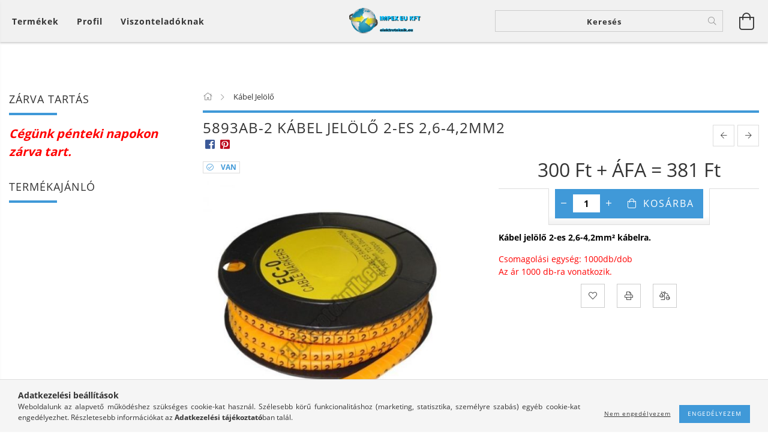

--- FILE ---
content_type: text/html; charset=UTF-8
request_url: https://elektroteknik.eu/spd/5893AB-2/5893AB-2-Kabel-jelolo-2-es-26-42mm2
body_size: 27679
content:
<!DOCTYPE html>
<html lang="hu" lang="hu" class="header-bg">
<head>
    <meta content="width=device-width, initial-scale=1.0" name="viewport">
    <link rel="preload" href="https://elektroteknik.eu/!common_design/own/fonts/customicons/custom-icons.woff2" as="font" type="font/woff2" crossorigin>
    <link rel="preload" href="https://elektroteknik.eu/!common_design/own/fonts/fontawesome-5.8.1/css/light.min.css" as="style">
    <link rel="stylesheet" href="https://elektroteknik.eu/!common_design/own/fonts/fontawesome-5.8.1/css/light.min.css" media="print" onload="this.media='all'">
    <noscript>
        <link rel="stylesheet" href="https://elektroteknik.eu/!common_design/own/fonts/fontawesome-5.8.1/css/light.min.css" />
    </noscript>
    <link rel="preload" href="https://elektroteknik.eu/!common_design/own/fonts/opensans/OpenSans-Bold.woff2" as="font" type="font/woff2" crossorigin>
    <link rel="preload" href="https://elektroteknik.eu/!common_design/own/fonts/opensans/OpenSans-Regular.woff2" as="font" type="font/woff2" crossorigin>

    <meta charset="utf-8">
<meta name="description" content="5893AB-2 Kábel jelölő 2-es 2,6-4,2mm2, Kábel jelölő 2-es 2,6-4,2mm² kábelra. Csomagolási egység: 1000db/dob Az ár 1000 db-ra vonatkozik., Elektroteknik">
<meta name="robots" content="index, follow">
<meta http-equiv="X-UA-Compatible" content="IE=Edge">
<meta property="og:site_name" content="Elektroteknik" />
<meta property="og:title" content="5893AB-2 Kábel jelölő 2-es 2,6-4,2mm2 - Elektroteknik">
<meta property="og:description" content="5893AB-2 Kábel jelölő 2-es 2,6-4,2mm2, Kábel jelölő 2-es 2,6-4,2mm² kábelra. Csomagolási egység: 1000db/dob Az ár 1000 db-ra vonatkozik., Elektroteknik">
<meta property="og:type" content="product">
<meta property="og:url" content="https://elektroteknik.eu/spd/5893AB-2/5893AB-2-Kabel-jelolo-2-es-26-42mm2">
<meta property="og:image" content="https://elektroteknik.eu/img/14075/5893AB-2/5893AB-2.jpg">
<meta name="mobile-web-app-capable" content="yes">
<meta name="apple-mobile-web-app-capable" content="yes">
<meta name="MobileOptimized" content="320">
<meta name="HandheldFriendly" content="true">

<title>5893AB-2 Kábel jelölő 2-es 2,6-4,2mm2 - Elektroteknik</title>


<script>
var service_type="shop";
var shop_url_main="https://elektroteknik.eu";
var actual_lang="hu";
var money_len="2";
var money_thousend=" ";
var money_dec=",";
var shop_id=14075;
var unas_design_url="https:"+"/"+"/"+"elektroteknik.eu"+"/"+"!common_design"+"/"+"base"+"/"+"001601"+"/";
var unas_design_code='001601';
var unas_base_design_code='1600';
var unas_design_ver=3;
var unas_design_subver=3;
var unas_shop_url='https://elektroteknik.eu';
var responsive="yes";
var config_plus=new Array();
config_plus['product_tooltip']=1;
config_plus['cart_redirect']=1;
config_plus['money_type']='Ft';
config_plus['money_type_display']='Ft';
var lang_text=new Array();

var UNAS = UNAS || {};
UNAS.shop={"base_url":'https://elektroteknik.eu',"domain":'elektroteknik.eu',"username":'elektroteknik.unas.hu',"id":14075,"lang":'hu',"currency_type":'Ft',"currency_code":'HUF',"currency_rate":'1',"currency_length":2,"base_currency_length":2,"canonical_url":'https://elektroteknik.eu/spd/5893AB-2/5893AB-2-Kabel-jelolo-2-es-26-42mm2'};
UNAS.design={"code":'001601',"page":'artdet'};
UNAS.api_auth="e4c7acd1280ace184c4c97e380e370f5";
UNAS.customer={"email":'',"id":0,"group_id":0,"without_registration":0};
UNAS.shop["category_id"]="463314";
UNAS.shop["sku"]="5893AB-2";
UNAS.shop["product_id"]="124595212";
UNAS.shop["only_private_customer_can_purchase"] = false;
 

UNAS.text = {
    "button_overlay_close": `Bezár`,
    "popup_window": `Felugró ablak`,
    "list": `lista`,
    "updating_in_progress": `frissítés folyamatban`,
    "updated": `frissítve`,
    "is_opened": `megnyitva`,
    "is_closed": `bezárva`,
    "deleted": `törölve`,
    "consent_granted": `hozzájárulás megadva`,
    "consent_rejected": `hozzájárulás elutasítva`,
    "field_is_incorrect": `mező hibás`,
    "error_title": `Hiba!`,
    "product_variants": `termék változatok`,
    "product_added_to_cart": `A termék a kosárba került`,
    "product_added_to_cart_with_qty_problem": `A termékből csak [qty_added_to_cart] [qty_unit] került kosárba`,
    "product_removed_from_cart": `A termék törölve a kosárból`,
    "reg_title_name": `Név`,
    "reg_title_company_name": `Cégnév`,
    "number_of_items_in_cart": `Kosárban lévő tételek száma`,
    "cart_is_empty": `A kosár üres`,
    "cart_updated": `A kosár frissült`
};


UNAS.text["delete_from_compare"]= `Törlés összehasonlításból`;
UNAS.text["comparison"]= `Összehasonlítás`;

UNAS.text["delete_from_favourites"]= `Törlés a kedvencek közül`;
UNAS.text["add_to_favourites"]= `Kedvencekhez`;






window.lazySizesConfig=window.lazySizesConfig || {};
window.lazySizesConfig.loadMode=1;
window.lazySizesConfig.loadHidden=false;

window.dataLayer = window.dataLayer || [];
function gtag(){dataLayer.push(arguments)};
gtag('js', new Date());
</script>

<script src="https://elektroteknik.eu/!common_packages/jquery/jquery-3.2.1.js?mod_time=1759314984"></script>
<script src="https://elektroteknik.eu/!common_packages/jquery/plugins/migrate/migrate.js?mod_time=1759314984"></script>
<script src="https://elektroteknik.eu/!common_packages/jquery/plugins/tippy/popper-2.4.4.min.js?mod_time=1759314984"></script>
<script src="https://elektroteknik.eu/!common_packages/jquery/plugins/tippy/tippy-bundle.umd.min.js?mod_time=1759314984"></script>
<script src="https://elektroteknik.eu/!common_packages/jquery/plugins/autocomplete/autocomplete.js?mod_time=1759314984"></script>
<script src="https://elektroteknik.eu/!common_packages/jquery/plugins/cookie/cookie.js?mod_time=1759314984"></script>
<script src="https://elektroteknik.eu/!common_packages/jquery/plugins/tools/tools-1.2.7.js?mod_time=1759314984"></script>
<script src="https://elektroteknik.eu/!common_packages/jquery/plugins/lazysizes/lazysizes.min.js?mod_time=1759314984"></script>
<script src="https://elektroteknik.eu/!common_packages/jquery/plugins/lazysizes/plugins/bgset/ls.bgset.min.js?mod_time=1759314984"></script>
<script src="https://elektroteknik.eu/!common_packages/jquery/own/shop_common/exploded/common.js?mod_time=1764831093"></script>
<script src="https://elektroteknik.eu/!common_packages/jquery/own/shop_common/exploded/common_overlay.js?mod_time=1759314984"></script>
<script src="https://elektroteknik.eu/!common_packages/jquery/own/shop_common/exploded/common_shop_popup.js?mod_time=1759314984"></script>
<script src="https://elektroteknik.eu/!common_packages/jquery/own/shop_common/exploded/common_start_checkout.js?mod_time=1759314984"></script>
<script src="https://elektroteknik.eu/!common_packages/jquery/own/shop_common/exploded/design_1500.js?mod_time=1759314984"></script>
<script src="https://elektroteknik.eu/!common_packages/jquery/own/shop_common/exploded/function_change_address_on_order_methods.js?mod_time=1759314984"></script>
<script src="https://elektroteknik.eu/!common_packages/jquery/own/shop_common/exploded/function_check_password.js?mod_time=1759314984"></script>
<script src="https://elektroteknik.eu/!common_packages/jquery/own/shop_common/exploded/function_check_zip.js?mod_time=1767692285"></script>
<script src="https://elektroteknik.eu/!common_packages/jquery/own/shop_common/exploded/function_compare.js?mod_time=1759314984"></script>
<script src="https://elektroteknik.eu/!common_packages/jquery/own/shop_common/exploded/function_customer_addresses.js?mod_time=1759314984"></script>
<script src="https://elektroteknik.eu/!common_packages/jquery/own/shop_common/exploded/function_delivery_point_select.js?mod_time=1759314984"></script>
<script src="https://elektroteknik.eu/!common_packages/jquery/own/shop_common/exploded/function_favourites.js?mod_time=1759314984"></script>
<script src="https://elektroteknik.eu/!common_packages/jquery/own/shop_common/exploded/function_infinite_scroll.js?mod_time=1759314984"></script>
<script src="https://elektroteknik.eu/!common_packages/jquery/own/shop_common/exploded/function_language_and_currency_change.js?mod_time=1759314984"></script>
<script src="https://elektroteknik.eu/!common_packages/jquery/own/shop_common/exploded/function_param_filter.js?mod_time=1764233415"></script>
<script src="https://elektroteknik.eu/!common_packages/jquery/own/shop_common/exploded/function_postsale.js?mod_time=1759314984"></script>
<script src="https://elektroteknik.eu/!common_packages/jquery/own/shop_common/exploded/function_product_print.js?mod_time=1759314984"></script>
<script src="https://elektroteknik.eu/!common_packages/jquery/own/shop_common/exploded/function_product_subscription.js?mod_time=1759314984"></script>
<script src="https://elektroteknik.eu/!common_packages/jquery/own/shop_common/exploded/function_recommend.js?mod_time=1759314984"></script>
<script src="https://elektroteknik.eu/!common_packages/jquery/own/shop_common/exploded/function_saved_cards.js?mod_time=1759314984"></script>
<script src="https://elektroteknik.eu/!common_packages/jquery/own/shop_common/exploded/function_saved_filter_delete.js?mod_time=1759314984"></script>
<script src="https://elektroteknik.eu/!common_packages/jquery/own/shop_common/exploded/function_search_smart_placeholder.js?mod_time=1759314984"></script>
<script src="https://elektroteknik.eu/!common_packages/jquery/own/shop_common/exploded/function_vote.js?mod_time=1759314984"></script>
<script src="https://elektroteknik.eu/!common_packages/jquery/own/shop_common/exploded/page_cart.js?mod_time=1767791927"></script>
<script src="https://elektroteknik.eu/!common_packages/jquery/own/shop_common/exploded/page_customer_addresses.js?mod_time=1768291153"></script>
<script src="https://elektroteknik.eu/!common_packages/jquery/own/shop_common/exploded/page_order_checkout.js?mod_time=1759314984"></script>
<script src="https://elektroteknik.eu/!common_packages/jquery/own/shop_common/exploded/page_order_details.js?mod_time=1759314984"></script>
<script src="https://elektroteknik.eu/!common_packages/jquery/own/shop_common/exploded/page_order_methods.js?mod_time=1760086915"></script>
<script src="https://elektroteknik.eu/!common_packages/jquery/own/shop_common/exploded/page_order_return.js?mod_time=1759314984"></script>
<script src="https://elektroteknik.eu/!common_packages/jquery/own/shop_common/exploded/page_order_send.js?mod_time=1759314984"></script>
<script src="https://elektroteknik.eu/!common_packages/jquery/own/shop_common/exploded/page_order_subscriptions.js?mod_time=1759314984"></script>
<script src="https://elektroteknik.eu/!common_packages/jquery/own/shop_common/exploded/page_order_verification.js?mod_time=1759314984"></script>
<script src="https://elektroteknik.eu/!common_packages/jquery/own/shop_common/exploded/page_product_details.js?mod_time=1759314984"></script>
<script src="https://elektroteknik.eu/!common_packages/jquery/own/shop_common/exploded/page_product_list.js?mod_time=1759314984"></script>
<script src="https://elektroteknik.eu/!common_packages/jquery/own/shop_common/exploded/page_product_reviews.js?mod_time=1759314984"></script>
<script src="https://elektroteknik.eu/!common_packages/jquery/own/shop_common/exploded/page_reg.js?mod_time=1759314984"></script>
<script src="https://elektroteknik.eu/!common_packages/jquery/plugins/hoverintent/hoverintent.js?mod_time=1759314984"></script>
<script src="https://elektroteknik.eu/!common_packages/jquery/own/shop_tooltip/shop_tooltip.js?mod_time=1759314984"></script>
<script src="https://elektroteknik.eu/!common_packages/jquery/plugins/responsive_menu/responsive_menu-unas.js?mod_time=1759314984"></script>
<script src="https://elektroteknik.eu/!common_packages/jquery/plugins/slick/slick.min.js?mod_time=1759314984"></script>
<script src="https://elektroteknik.eu/!common_design/base/001600/main.js?mod_time=1759314986"></script>
<script src="https://elektroteknik.eu/!common_packages/jquery/plugins/photoswipe/photoswipe.min.js?mod_time=1759314984"></script>
<script src="https://elektroteknik.eu/!common_packages/jquery/plugins/photoswipe/photoswipe-ui-default.min.js?mod_time=1759314984"></script>

<link href="https://elektroteknik.eu/temp/shop_14075_0cdd4b7cc61f2846e895875088e26508.css?mod_time=1769012903" rel="stylesheet" type="text/css">

<link href="https://elektroteknik.eu/spd/5893AB-2/5893AB-2-Kabel-jelolo-2-es-26-42mm2" rel="canonical">
<link href="https://elektroteknik.eu/shop_ordered/14075/design_pic/favicon.ico" rel="shortcut icon">
<script>
        var google_consent=1;
    
        gtag('consent', 'default', {
           'ad_storage': 'denied',
           'ad_user_data': 'denied',
           'ad_personalization': 'denied',
           'analytics_storage': 'denied',
           'functionality_storage': 'denied',
           'personalization_storage': 'denied',
           'security_storage': 'granted'
        });

    
        gtag('consent', 'update', {
           'ad_storage': 'denied',
           'ad_user_data': 'denied',
           'ad_personalization': 'denied',
           'analytics_storage': 'denied',
           'functionality_storage': 'denied',
           'personalization_storage': 'denied',
           'security_storage': 'granted'
        });

        </script>
    
    
    
    




    
    <style>
        
            
                
                    .header_logo-img {
                        position: absolute;
                        left: 0;
                        right: 0;
                        bottom: 0;
                        top: 0;
                        margin: 0 auto;
                    }
                    .header_logo-img-wrapper {
                        padding-top: calc(117 / 300 * 100%);
                        position: relative;
                    }
                    .header_logo {
                        width: 300px;
                        margin-left: auto;
                        margin-right: auto;
                    }
                    
                        @media (max-width: 1023.8px) {
                            .header_logo-img-wrapper {
                                padding-top: calc(117 / 300 * 100%);
                            }
                            .header_logo {
                                width: 300px;
                            }
                        }
                    
                    
                        @media (max-width: 767.8px){
                            .header_logo-img-wrapper {
                                padding-top: calc(117 / 300 * 100%);
                            }
                            .header_logo {
                                width: 300px;
                            }
                        }
                    
                    
                        @media (max-width: 479.8px){
                            .header_logo-img-wrapper {
                                padding-top: calc(50 / 150 * 100%);
                            }
                            .header_logo {
                                width: 150px;
                            }
                        }
                    
                
            
        
    </style>
    

    

    
    
    
    
    
    
    
</head>

<body class='design_ver3 design_subver1 design_subver2 design_subver3' id="ud_shop_artdet">
    <div id="fb-root"></div>
    <script>
        window.fbAsyncInit = function() {
            FB.init({
                xfbml            : true,
                version          : 'v22.0'
            });
        };
    </script>
    <script async defer crossorigin="anonymous" src="https://connect.facebook.net/hu_HU/sdk.js"></script>
    <div id="image_to_cart" style="display:none; position:absolute; z-index:100000;"></div>
<div class="overlay_common overlay_warning" id="overlay_cart_add"></div>
<script>$(document).ready(function(){ overlay_init("cart_add",{"onBeforeLoad":false}); });</script>
<div id="overlay_login_outer"></div>	
	<script>
	$(document).ready(function(){
	    var login_redir_init="";

		$("#overlay_login_outer").overlay({
			onBeforeLoad: function() {
                var login_redir_temp=login_redir_init;
                if (login_redir_act!="") {
                    login_redir_temp=login_redir_act;
                    login_redir_act="";
                }

									$.ajax({
						type: "GET",
						async: true,
						url: "https://elektroteknik.eu/shop_ajax/ajax_popup_login.php",
						data: {
							shop_id:"14075",
							lang_master:"hu",
                            login_redir:login_redir_temp,
							explicit:"ok",
							get_ajax:"1"
						},
						success: function(data){
							$("#overlay_login_outer").html(data);
							if (unas_design_ver >= 5) $("#overlay_login_outer").modal('show');
							$('#overlay_login1 input[name=shop_pass_login]').keypress(function(e) {
								var code = e.keyCode ? e.keyCode : e.which;
								if(code.toString() == 13) {		
									document.form_login_overlay.submit();		
								}	
							});	
						}
					});
								},
			top: 50,
			mask: {
	color: "#000000",
	loadSpeed: 200,
	maskId: "exposeMaskOverlay",
	opacity: 0.7
},
			closeOnClick: (config_plus['overlay_close_on_click_forced'] === 1),
			onClose: function(event, overlayIndex) {
				$("#login_redir").val("");
			},
			load: false
		});
		
			});
	function overlay_login() {
		$(document).ready(function(){
			$("#overlay_login_outer").overlay().load();
		});
	}
	function overlay_login_remind() {
        if (unas_design_ver >= 5) {
            $("#overlay_remind").overlay().load();
        } else {
            $(document).ready(function () {
                $("#overlay_login_outer").overlay().close();
                setTimeout('$("#overlay_remind").overlay().load();', 250);
            });
        }
	}

    var login_redir_act="";
    function overlay_login_redir(redir) {
        login_redir_act=redir;
        $("#overlay_login_outer").overlay().load();
    }
	</script>  
	<div class="overlay_common overlay_info" id="overlay_remind"></div>
<script>$(document).ready(function(){ overlay_init("remind",[]); });</script>

	<script>
    	function overlay_login_error_remind() {
		$(document).ready(function(){
			load_login=0;
			$("#overlay_error").overlay().close();
			setTimeout('$("#overlay_remind").overlay().load();', 250);	
		});
	}
	</script>  
	<div class="overlay_common overlay_info" id="overlay_newsletter"></div>
<script>$(document).ready(function(){ overlay_init("newsletter",[]); });</script>

<script>
function overlay_newsletter() {
    $(document).ready(function(){
        $("#overlay_newsletter").overlay().load();
    });
}
</script>
<div class="overlay_common overlay_error" id="overlay_script"></div>
<script>$(document).ready(function(){ overlay_init("script",[]); });</script>
    <script>
    $(document).ready(function() {
        $.ajax({
            type: "GET",
            url: "https://elektroteknik.eu/shop_ajax/ajax_stat.php",
            data: {master_shop_id:"14075",get_ajax:"1"}
        });
    });
    </script>
    

<div id="container" class="page_shop_artdet_5893AB_2 page-box logo-resizer-v2">
	

    <header class="header js-header">
        <div class="header-inner row align-items-center justify-content-center container-custom-1 usn">
            <div class="header-left col-auto col-lg-4 col-xl order-2 order-sm-1 px-0 d-flex align-self-stretch">
                <div class="cat-box-col flex-y-center">
                    <div class="cat-box js-dropdown-container">
                        <button class="cat-box__btn cat-box__btn--desktop header-btn js-dropdown--btn dropdown--btn d-none d-xl-block" aria-label="Kosár megtekintése">
                            <span class="cat-box__btn-text header-btn-text">Termékek</span>
                        </button>
                        <div class="cat-box__dropdown dropdown--content js-dropdown--content dropdown--content-l px-0">
                            <div class="cat-box--desktop">
                                


<div class='cat-box__items py-3'>
    
        <div class='cat-box__item cat-box__item-level-0 is-spec-item js-cat-menu-new'>
            <div class="row no-gutters">
				
                <div class="col">
                    <div class="cat-box__name-wrap pl-3">
                        <a class="cat-box__name" href="https://elektroteknik.eu/shop_artspec.php?artspec=2"
                            
                        >
                            <div class="row no-gutters align-items-center position-relative pr-5">
                                <div class="col">
                                    <div class="cat-box__name-text line-clamp--3-12">Újdonságok</div>
                                </div>
                                
                            </div>
                        </a>
                    </div>
                </div>
            </div>

        
        </div>
    
        <div class='cat-box__item cat-box__item-level-0 is-spec-item js-cat-menu-akcio'>
            <div class="row no-gutters">
				
                <div class="col">
                    <div class="cat-box__name-wrap pl-3">
                        <a class="cat-box__name" href="https://elektroteknik.eu/shop_artspec.php?artspec=1"
                            
                        >
                            <div class="row no-gutters align-items-center position-relative pr-5">
                                <div class="col">
                                    <div class="cat-box__name-text line-clamp--3-12">Akciók</div>
                                </div>
                                
                            </div>
                        </a>
                    </div>
                </div>
            </div>

        
        </div>
    
        <div class='cat-box__item cat-box__item-level-0 is-spec-item js-cat-menu-stat1'>
            <div class="row no-gutters">
				
                <div class="col">
                    <div class="cat-box__name-wrap pl-3">
                        <a class="cat-box__name" href="https://elektroteknik.eu/shop_artspec.php?artspec=3"
                            
                        >
                            <div class="row no-gutters align-items-center position-relative pr-5">
                                <div class="col">
                                    <div class="cat-box__name-text line-clamp--3-12">Beérkező termékek</div>
                                </div>
                                
                            </div>
                        </a>
                    </div>
                </div>
            </div>

        
        </div>
    
        <div class='cat-box__item cat-box__item-level-0 js-cat-menu-460973'>
            <div class="row no-gutters">
				
				<div class="col-auto">
					<div class="cat-box__img-wrap d-none">
						<a href="https://elektroteknik.eu/spl/460973/Osszes-termek" class="text_normal" title="Összes termék"><img src="https://elektroteknik.eu/img/14075/catpic_460973/50x50,r/460973.jpg?time=1546262638" alt="Összes termék" title="Összes termék" /></a>
					</div>
				</div>
				
                <div class="col">
                    <div class="cat-box__name-wrap pl-3">
                        <a class="cat-box__name" href="https://elektroteknik.eu/spl/460973/Osszes-termek"
                            
                        >
                            <div class="row no-gutters align-items-center position-relative pr-5">
                                <div class="col">
                                    <div class="cat-box__name-text line-clamp--3-12">Összes termék</div>
                                </div>
                                
                            </div>
                        </a>
                    </div>
                </div>
            </div>

        
        </div>
    
        <div class='cat-box__item cat-box__item-level-0 has-item js-cat-menu-365204'>
            <div class="row no-gutters">
				
				<div class="col-auto">
					<div class="cat-box__img-wrap d-none">
						<a href="https://elektroteknik.eu/sct/365204/Alkatresz-Szereles" class="text_normal" title="Alkatrész, Szerelés"><img src="https://elektroteknik.eu/img/14075/catpic_365204/50x50,r/365204.jpg?time=1514483165" alt="Alkatrész, Szerelés" title="Alkatrész, Szerelés" /></a>
					</div>
				</div>
				
                <div class="col">
                    <div class="cat-box__name-wrap pl-3">
                        <a class="cat-box__name" href="https://elektroteknik.eu/sct/365204/Alkatresz-Szereles"
                            
                        >
                            <div class="row no-gutters align-items-center position-relative pr-5">
                                <div class="col">
                                    <div class="cat-box__name-text line-clamp--3-12">Alkatrész, Szerelés</div>
                                </div>
                                
                                <div class="cat-box__icon">
                                    <div class="icon--chevron-right icon--md line-height-1"></div>
                                </div>
                                
                            </div>
                        </a>
                    </div>
                </div>
            </div>

        
            <div class="cat-box__level-0 bg-white drop-shadow-b border-top border-top-2 border-primary p-4 ">

                <div class="cat-box__level-0-inner h-100 d-flex flex-column position-relative">
                    <a class="cat-box__pic-name d-block" href="https://elektroteknik.eu/sct/365204/Alkatresz-Szereles">
                        <div class="d-flex align-items-center border-bottom border-primary pb-3">
                            
                            <div class="col-fix-1">
                                <div class="cat-box__img-wrap product-img-wrapper">
                                    <img class="cat-box__img lazyload product-img" src="https://elektroteknik.eu/main_pic/space.gif" data-src="https://elektroteknik.eu/img/14075/catpic_365204/50x50,r/365204.jpg?time=1514483165" data-srcset="https://elektroteknik.eu/img/14075/catpic_365204/100x100,r/365204.jpg?time=1514483165 2x"  alt="Alkatrész, Szerelés" width="50" height="50">
                                </div>
                            </div>
                            
                            <div class="col">
                                <div class="cat-box__level-0-name mb-0 h3">
                                    Alkatrész, Szerelés
                                    
                                    <span class="cat-box__product-num font-s text-muted">(935)</span>
                                    
                                </div>
                            </div>
                        </div>
                    </a>

                    <div class="cat-box__inner-levels clearfix pt-4">
                        
<div class="cat-box__level-1 mb-3">
    <a class="cat-box__level-1-name d-inline-block line-height-12 js-cat-menu-677134" href="https://elektroteknik.eu/sct/677134/Csatlakozo-Foglalat">
        Csatlakozó, Foglalat

        
        <span class="cat-box__product-num font-xs text-muted font-weight-400 d-inline-block">(541)</span>
        
    </a>
    
        



<div class="cat-box__level-2 pl-2">

    
        <a class="cat-box__level-2-name line-height-12 d-block js-cat-menu-991936" href="https://elektroteknik.eu/spl/991936/F-csatlakozoatalakito">F csatlakozó,átalakitó</a>
    
        <a class="cat-box__level-2-name line-height-12 d-block js-cat-menu-796959" href="https://elektroteknik.eu/spl/796959/BNC-csatlakozotoresgatlo">BNC csatlakozó,törésgátló</a>
    
        <a class="cat-box__level-2-name line-height-12 d-block js-cat-menu-816258" href="https://elektroteknik.eu/sct/816258/JACK-csatlakozoatalakito">JACK csatlakozó,átalakitó</a>
    
        <a class="cat-box__level-2-name line-height-12 d-block js-cat-menu-604093" href="https://elektroteknik.eu/spl/604093/XLR-mikrofon-csatlakozo">XLR, mikrofon csatlakozó</a>
    
        <a class="cat-box__level-2-name line-height-12 d-block js-cat-menu-775738" href="https://elektroteknik.eu/sct/775738/RCA-csatlakozoatalakito">RCA csatlakozó,átalakitó</a>
    

    
        <a class="cat-box__more-btn text-muted btn--text d-block icon--a-chevron-right icon--sm" href="https://elektroteknik.eu/sct/677134/Csatlakozo-Foglalat">Több</a>
    

</div>

    
</div>

<div class="cat-box__level-1 mb-3">
    <a class="cat-box__level-1-name d-inline-block line-height-12 js-cat-menu-150657" href="https://elektroteknik.eu/sct/150657/Antennatechnika">
        Antennatechnika

        
        <span class="cat-box__product-num font-xs text-muted font-weight-400 d-inline-block">(17)</span>
        
    </a>
    
        



<div class="cat-box__level-2 pl-2">

    
        <a class="cat-box__level-2-name line-height-12 d-block js-cat-menu-395945" href="https://elektroteknik.eu/spl/395945/Splitter">Splitter</a>
    
        <a class="cat-box__level-2-name line-height-12 d-block js-cat-menu-338541" href="https://elektroteknik.eu/spl/338541/Antenna">Antenna</a>
    
        <a class="cat-box__level-2-name line-height-12 d-block js-cat-menu-489983" href="https://elektroteknik.eu/spl/489983/Egyeb-felszereles">Egyéb felszerelés</a>
    

    

</div>

    
</div>

<div class="cat-box__level-1 mb-3">
    <a class="cat-box__level-1-name d-inline-block line-height-12 js-cat-menu-621477" href="https://elektroteknik.eu/spl/621477/Gumi-atvezeto-talp-tomszelence">
        Gumi átvezető, talp, tömszelence

        
        <span class="cat-box__product-num font-xs text-muted font-weight-400 d-inline-block">(21)</span>
        
    </a>
    
</div>

<div class="cat-box__level-1 mb-3">
    <a class="cat-box__level-1-name d-inline-block line-height-12 js-cat-menu-799273" href="https://elektroteknik.eu/spl/799273/Relefoglalat">
        Relé,foglalat

        
        <span class="cat-box__product-num font-xs text-muted font-weight-400 d-inline-block">(37)</span>
        
    </a>
    
</div>

<div class="cat-box__level-1 mb-3">
    <a class="cat-box__level-1-name d-inline-block line-height-12 js-cat-menu-605235" href="https://elektroteknik.eu/sct/605235/Biztositek">
        Biztosíték

        
        <span class="cat-box__product-num font-xs text-muted font-weight-400 d-inline-block">(34)</span>
        
    </a>
    
        



<div class="cat-box__level-2 pl-2">

    
        <a class="cat-box__level-2-name line-height-12 d-block js-cat-menu-477263" href="https://elektroteknik.eu/spl/477263/Gyors-5x20mm">Gyors 5x20mm</a>
    
        <a class="cat-box__level-2-name line-height-12 d-block js-cat-menu-892714" href="https://elektroteknik.eu/spl/892714/Lomha-5x20mm">Lomha 5x20mm</a>
    
        <a class="cat-box__level-2-name line-height-12 d-block js-cat-menu-772450" href="https://elektroteknik.eu/spl/772450/Lomha-6x30mm">Lomha 6x30mm</a>
    
        <a class="cat-box__level-2-name line-height-12 d-block js-cat-menu-128482" href="https://elektroteknik.eu/spl/128482/Gyors-6x30mm">Gyors 6x30mm</a>
    
        <a class="cat-box__level-2-name line-height-12 d-block js-cat-menu-991797" href="https://elektroteknik.eu/spl/991797/Termikus-Biztositek">Termikus Biztosíték</a>
    

    
        <a class="cat-box__more-btn text-muted btn--text d-block icon--a-chevron-right icon--sm" href="https://elektroteknik.eu/sct/605235/Biztositek">Több</a>
    

</div>

    
</div>

<div class="cat-box__level-1 mb-3">
    <a class="cat-box__level-1-name d-inline-block line-height-12 js-cat-menu-197774" href="https://elektroteknik.eu/spl/197774/Ventilator">
        Ventilátor

        
        <span class="cat-box__product-num font-xs text-muted font-weight-400 d-inline-block">(32)</span>
        
    </a>
    
</div>

<div class="cat-box__level-1 mb-3">
    <a class="cat-box__level-1-name d-inline-block line-height-12 js-cat-menu-584272" href="https://elektroteknik.eu/spl/584272/Hangjelzo">
        Hangjelző

        
        <span class="cat-box__product-num font-xs text-muted font-weight-400 d-inline-block">(0)</span>
        
    </a>
    
</div>

<div class="cat-box__level-1 mb-3">
    <a class="cat-box__level-1-name d-inline-block line-height-12 js-cat-menu-784247" href="https://elektroteknik.eu/spl/784247/Doboz">
        Doboz

        
        <span class="cat-box__product-num font-xs text-muted font-weight-400 d-inline-block">(0)</span>
        
    </a>
    
</div>

<div class="cat-box__level-1 mb-3">
    <a class="cat-box__level-1-name d-inline-block line-height-12 js-cat-menu-471090" href="https://elektroteknik.eu/sct/471090/Kapcsolo">
        Kapcsoló

        
        <span class="cat-box__product-num font-xs text-muted font-weight-400 d-inline-block">(208)</span>
        
    </a>
    
        



<div class="cat-box__level-2 pl-2">

    
        <a class="cat-box__level-2-name line-height-12 d-block js-cat-menu-220548" href="https://elektroteknik.eu/spl/220548/Mikro-Kapcsolo">Mikro Kapcsoló</a>
    
        <a class="cat-box__level-2-name line-height-12 d-block js-cat-menu-809578" href="https://elektroteknik.eu/spl/809578/Karos-Kapcsolo">Karos Kapcsoló</a>
    
        <a class="cat-box__level-2-name line-height-12 d-block js-cat-menu-612474" href="https://elektroteknik.eu/spl/612474/Tolo-Kapcsolo">Toló Kapcsoló</a>
    
        <a class="cat-box__level-2-name line-height-12 d-block js-cat-menu-717495" href="https://elektroteknik.eu/sct/717495/Billeno-kapcsolo">Billenő kapcsoló</a>
    
        <a class="cat-box__level-2-name line-height-12 d-block js-cat-menu-223393" href="https://elektroteknik.eu/spl/223393/Kulcsos-Kapcsolo">Kulcsos Kapcsoló</a>
    

    
        <a class="cat-box__more-btn text-muted btn--text d-block icon--a-chevron-right icon--sm" href="https://elektroteknik.eu/sct/471090/Kapcsolo">Több</a>
    

</div>

    
</div>

<div class="cat-box__level-1 mb-3">
    <a class="cat-box__level-1-name d-inline-block line-height-12 js-cat-menu-876463" href="https://elektroteknik.eu/sct/876463/Felvezetok">
        Félvezetők

        
        <span class="cat-box__product-num font-xs text-muted font-weight-400 d-inline-block">(15)</span>
        
    </a>
    
        



<div class="cat-box__level-2 pl-2">

    
        <a class="cat-box__level-2-name line-height-12 d-block js-cat-menu-622117" href="https://elektroteknik.eu/spl/622117/Dioda">Dióda</a>
    

    

</div>

    
</div>

<div class="cat-box__level-1 mb-3">
    <a class="cat-box__level-1-name d-inline-block line-height-12 js-cat-menu-527412" href="https://elektroteknik.eu/spl/527412/UTP-FTP-fali-aljzattoldo">
        UTP & FTP fali aljzat,toldó

        
        <span class="cat-box__product-num font-xs text-muted font-weight-400 d-inline-block">(6)</span>
        
    </a>
    
</div>

<div class="cat-box__level-1 mb-3">
    <a class="cat-box__level-1-name d-inline-block line-height-12 js-cat-menu-711882" href="https://elektroteknik.eu/spl/711882/Telefon-fali-aljzattoldooszto">
        Telefon fali aljzat,toldó,osztó

        
        <span class="cat-box__product-num font-xs text-muted font-weight-400 d-inline-block">(3)</span>
        
    </a>
    
</div>

<div class="cat-box__level-1 mb-3">
    <a class="cat-box__level-1-name d-inline-block line-height-12 js-cat-menu-881676" href="https://elektroteknik.eu/spl/881676/Elemtarto">
        Elemtartó

        
        <span class="cat-box__product-num font-xs text-muted font-weight-400 d-inline-block">(21)</span>
        
    </a>
    
</div>

                    </div>

                    
                </div>

            </div>
        
        </div>
    
        <div class='cat-box__item cat-box__item-level-0 has-item js-cat-menu-776274'>
            <div class="row no-gutters">
				
				<div class="col-auto">
					<div class="cat-box__img-wrap d-none">
						<a href="https://elektroteknik.eu/sct/776274/Kabel-kotestechnika" class="text_normal" title="Kábel kötéstechnika"><img src="https://elektroteknik.eu/img/14075/catpic_776274/50x50,r/776274.jpg?time=1579589119" alt="Kábel kötéstechnika" title="Kábel kötéstechnika" /></a>
					</div>
				</div>
				
                <div class="col">
                    <div class="cat-box__name-wrap pl-3">
                        <a class="cat-box__name" href="https://elektroteknik.eu/sct/776274/Kabel-kotestechnika"
                            
                        >
                            <div class="row no-gutters align-items-center position-relative pr-5">
                                <div class="col">
                                    <div class="cat-box__name-text line-clamp--3-12">Kábel kötéstechnika</div>
                                </div>
                                
                                <div class="cat-box__icon">
                                    <div class="icon--chevron-right icon--md line-height-1"></div>
                                </div>
                                
                            </div>
                        </a>
                    </div>
                </div>
            </div>

        
            <div class="cat-box__level-0 bg-white drop-shadow-b border-top border-top-2 border-primary p-4 ">

                <div class="cat-box__level-0-inner h-100 d-flex flex-column position-relative">
                    <a class="cat-box__pic-name d-block" href="https://elektroteknik.eu/sct/776274/Kabel-kotestechnika">
                        <div class="d-flex align-items-center border-bottom border-primary pb-3">
                            
                            <div class="col-fix-1">
                                <div class="cat-box__img-wrap product-img-wrapper">
                                    <img class="cat-box__img lazyload product-img" src="https://elektroteknik.eu/main_pic/space.gif" data-src="https://elektroteknik.eu/img/14075/catpic_776274/50x50,r/776274.jpg?time=1579589119" data-srcset="https://elektroteknik.eu/img/14075/catpic_776274/100x100,r/776274.jpg?time=1579589119 2x"  alt="Kábel kötéstechnika" width="50" height="50">
                                </div>
                            </div>
                            
                            <div class="col">
                                <div class="cat-box__level-0-name mb-0 h3">
                                    Kábel kötéstechnika
                                    
                                    <span class="cat-box__product-num font-s text-muted">(216)</span>
                                    
                                </div>
                            </div>
                        </div>
                    </a>

                    <div class="cat-box__inner-levels clearfix pt-4">
                        
<div class="cat-box__level-1 mb-3">
    <a class="cat-box__level-1-name d-inline-block line-height-12 js-cat-menu-327864" href="https://elektroteknik.eu/sct/327864/Kabelsaru">
        Kábelsaru

        
        <span class="cat-box__product-num font-xs text-muted font-weight-400 d-inline-block">(133)</span>
        
    </a>
    
        



<div class="cat-box__level-2 pl-2">

    
        <a class="cat-box__level-2-name line-height-12 d-block js-cat-menu-172979" href="https://elektroteknik.eu/spl/172979/Szemes-saru">Szemes saru</a>
    
        <a class="cat-box__level-2-name line-height-12 d-block js-cat-menu-529992" href="https://elektroteknik.eu/spl/529992/Szemes-saru-10db-csomag">Szemes saru 10db/csomag</a>
    
        <a class="cat-box__level-2-name line-height-12 d-block js-cat-menu-646867" href="https://elektroteknik.eu/spl/646867/Villas-saru">Villás saru</a>
    
        <a class="cat-box__level-2-name line-height-12 d-block js-cat-menu-631337" href="https://elektroteknik.eu/spl/631337/Villas-saru-10db-csomag">Villás saru 10db/csomag</a>
    
        <a class="cat-box__level-2-name line-height-12 d-block js-cat-menu-950177" href="https://elektroteknik.eu/spl/950177/Csuszosaru">Csúszósaru</a>
    

    
        <a class="cat-box__more-btn text-muted btn--text d-block icon--a-chevron-right icon--sm" href="https://elektroteknik.eu/sct/327864/Kabelsaru">Több</a>
    

</div>

    
</div>

<div class="cat-box__level-1 mb-3">
    <a class="cat-box__level-1-name d-inline-block line-height-12 js-cat-menu-153787" href="https://elektroteknik.eu/spl/153787/Sorkapocs-Kabel-osszekoto">
        Sorkapocs, Kábel összekötő

        
        <span class="cat-box__product-num font-xs text-muted font-weight-400 d-inline-block">(48)</span>
        
    </a>
    
</div>

<div class="cat-box__level-1 mb-3">
    <a class="cat-box__level-1-name d-inline-block line-height-12 js-cat-menu-615388" href="https://elektroteknik.eu/sct/615388/Erveghuvehyek">
        Érvéghüvehyek

        
        <span class="cat-box__product-num font-xs text-muted font-weight-400 d-inline-block">(35)</span>
        
    </a>
    
        



<div class="cat-box__level-2 pl-2">

    
        <a class="cat-box__level-2-name line-height-12 d-block js-cat-menu-219969" href="https://elektroteknik.eu/spl/219969/Szigetelt-erveghuvely">Szigetelt érvéghüvely</a>
    
        <a class="cat-box__level-2-name line-height-12 d-block js-cat-menu-449143" href="https://elektroteknik.eu/spl/449143/Iker-erveghuvely">Iker érvéghüvely</a>
    
        <a class="cat-box__level-2-name line-height-12 d-block js-cat-menu-932690" href="https://elektroteknik.eu/spl/932690/Szigeteletlen-erveghuvely">Szigeteletlen érvéghüvely</a>
    

    

</div>

    
</div>

<div class="cat-box__level-1 mb-3">
    <a class="cat-box__level-1-name d-inline-block line-height-12 js-cat-menu-522355" href="https://elektroteknik.eu/spl/522355/Kabel-oszekoto-keszlet">
        Kábel öszekötő készlet

        
        <span class="cat-box__product-num font-xs text-muted font-weight-400 d-inline-block">(0)</span>
        
    </a>
    
</div>

                    </div>

                    
                </div>

            </div>
        
        </div>
    
        <div class='cat-box__item cat-box__item-level-0 has-item js-cat-menu-952530'>
            <div class="row no-gutters">
				
				<div class="col-auto">
					<div class="cat-box__img-wrap d-none">
						<a href="https://elektroteknik.eu/sct/952530/Autos-Felszereles" class="text_normal" title="Autós Felszerelés"><img src="https://elektroteknik.eu/img/14075/catpic_952530/50x50,r/952530.jpg?time=1514483227" alt="Autós Felszerelés" title="Autós Felszerelés" /></a>
					</div>
				</div>
				
                <div class="col">
                    <div class="cat-box__name-wrap pl-3">
                        <a class="cat-box__name" href="https://elektroteknik.eu/sct/952530/Autos-Felszereles"
                            
                        >
                            <div class="row no-gutters align-items-center position-relative pr-5">
                                <div class="col">
                                    <div class="cat-box__name-text line-clamp--3-12">Autós Felszerelés</div>
                                </div>
                                
                                <div class="cat-box__icon">
                                    <div class="icon--chevron-right icon--md line-height-1"></div>
                                </div>
                                
                            </div>
                        </a>
                    </div>
                </div>
            </div>

        
            <div class="cat-box__level-0 bg-white drop-shadow-b border-top border-top-2 border-primary p-4 ">

                <div class="cat-box__level-0-inner h-100 d-flex flex-column position-relative">
                    <a class="cat-box__pic-name d-block" href="https://elektroteknik.eu/sct/952530/Autos-Felszereles">
                        <div class="d-flex align-items-center border-bottom border-primary pb-3">
                            
                            <div class="col-fix-1">
                                <div class="cat-box__img-wrap product-img-wrapper">
                                    <img class="cat-box__img lazyload product-img" src="https://elektroteknik.eu/main_pic/space.gif" data-src="https://elektroteknik.eu/img/14075/catpic_952530/50x50,r/952530.jpg?time=1514483227" data-srcset="https://elektroteknik.eu/img/14075/catpic_952530/100x100,r/952530.jpg?time=1514483227 2x"  alt="Autós Felszerelés" width="50" height="50">
                                </div>
                            </div>
                            
                            <div class="col">
                                <div class="cat-box__level-0-name mb-0 h3">
                                    Autós Felszerelés
                                    
                                    <span class="cat-box__product-num font-s text-muted">(178)</span>
                                    
                                </div>
                            </div>
                        </div>
                    </a>

                    <div class="cat-box__inner-levels clearfix pt-4">
                        
<div class="cat-box__level-1 mb-3">
    <a class="cat-box__level-1-name d-inline-block line-height-12 js-cat-menu-724650" href="https://elektroteknik.eu/spl/724650/ReleRelefoglalat">
        Relé,Reléfoglalat

        
        <span class="cat-box__product-num font-xs text-muted font-weight-400 d-inline-block">(8)</span>
        
    </a>
    
</div>

<div class="cat-box__level-1 mb-3">
    <a class="cat-box__level-1-name d-inline-block line-height-12 js-cat-menu-475064" href="https://elektroteknik.eu/spl/475064/Egyeb-felszereles">
        Egyéb felszerelés

        
        <span class="cat-box__product-num font-xs text-muted font-weight-400 d-inline-block">(8)</span>
        
    </a>
    
</div>

<div class="cat-box__level-1 mb-3">
    <a class="cat-box__level-1-name d-inline-block line-height-12 js-cat-menu-763905" href="https://elektroteknik.eu/spl/763905/Csatlakozok">
        Csatlakozók

        
        <span class="cat-box__product-num font-xs text-muted font-weight-400 d-inline-block">(60)</span>
        
    </a>
    
</div>

<div class="cat-box__level-1 mb-3">
    <a class="cat-box__level-1-name d-inline-block line-height-12 js-cat-menu-941825" href="https://elektroteknik.eu/spl/941825/Biztositek">
        Biztosíték

        
        <span class="cat-box__product-num font-xs text-muted font-weight-400 d-inline-block">(33)</span>
        
    </a>
    
</div>

<div class="cat-box__level-1 mb-3">
    <a class="cat-box__level-1-name d-inline-block line-height-12 js-cat-menu-791057" href="https://elektroteknik.eu/spl/791057/Biztositek-tarto">
        Biztosíték tartó

        
        <span class="cat-box__product-num font-xs text-muted font-weight-400 d-inline-block">(27)</span>
        
    </a>
    
</div>

<div class="cat-box__level-1 mb-3">
    <a class="cat-box__level-1-name d-inline-block line-height-12 js-cat-menu-905077" href="https://elektroteknik.eu/spl/905077/Inverter">
        Inverter

        
        <span class="cat-box__product-num font-xs text-muted font-weight-400 d-inline-block">(3)</span>
        
    </a>
    
</div>

<div class="cat-box__level-1 mb-3">
    <a class="cat-box__level-1-name d-inline-block line-height-12 js-cat-menu-634869" href="https://elektroteknik.eu/spl/634869/LED-panelLED-izo">
        LED panel,LED izó

        
        <span class="cat-box__product-num font-xs text-muted font-weight-400 d-inline-block">(8)</span>
        
    </a>
    
</div>

<div class="cat-box__level-1 mb-3">
    <a class="cat-box__level-1-name d-inline-block line-height-12 js-cat-menu-397511" href="https://elektroteknik.eu/spl/397511/Halogen-izzo">
        Halogén izzó

        
        <span class="cat-box__product-num font-xs text-muted font-weight-400 d-inline-block">(3)</span>
        
    </a>
    
</div>

<div class="cat-box__level-1 mb-3">
    <a class="cat-box__level-1-name d-inline-block line-height-12 js-cat-menu-122875" href="https://elektroteknik.eu/spl/122875/Digitalis-muszerteszter">
        Digitális műszer,teszter

        
        <span class="cat-box__product-num font-xs text-muted font-weight-400 d-inline-block">(28)</span>
        
    </a>
    
</div>

                    </div>

                    
                </div>

            </div>
        
        </div>
    
        <div class='cat-box__item cat-box__item-level-0 has-item js-cat-menu-797256'>
            <div class="row no-gutters">
				
				<div class="col-auto">
					<div class="cat-box__img-wrap d-none">
						<a href="https://elektroteknik.eu/sct/797256/Vezetekek" class="text_normal" title="Vezetékek"><img src="https://elektroteknik.eu/img/14075/catpic_797256/50x50,r/797256.jpg?time=1491564516" alt="Vezetékek" title="Vezetékek" /></a>
					</div>
				</div>
				
                <div class="col">
                    <div class="cat-box__name-wrap pl-3">
                        <a class="cat-box__name" href="https://elektroteknik.eu/sct/797256/Vezetekek"
                            
                        >
                            <div class="row no-gutters align-items-center position-relative pr-5">
                                <div class="col">
                                    <div class="cat-box__name-text line-clamp--3-12">Vezetékek</div>
                                </div>
                                
                                <div class="cat-box__icon">
                                    <div class="icon--chevron-right icon--md line-height-1"></div>
                                </div>
                                
                            </div>
                        </a>
                    </div>
                </div>
            </div>

        
            <div class="cat-box__level-0 bg-white drop-shadow-b border-top border-top-2 border-primary p-4 ">

                <div class="cat-box__level-0-inner h-100 d-flex flex-column position-relative">
                    <a class="cat-box__pic-name d-block" href="https://elektroteknik.eu/sct/797256/Vezetekek">
                        <div class="d-flex align-items-center border-bottom border-primary pb-3">
                            
                            <div class="col-fix-1">
                                <div class="cat-box__img-wrap product-img-wrapper">
                                    <img class="cat-box__img lazyload product-img" src="https://elektroteknik.eu/main_pic/space.gif" data-src="https://elektroteknik.eu/img/14075/catpic_797256/50x50,r/797256.jpg?time=1491564516" data-srcset="https://elektroteknik.eu/img/14075/catpic_797256/100x100,r/797256.jpg?time=1491564516 2x"  alt="Vezetékek" width="50" height="50">
                                </div>
                            </div>
                            
                            <div class="col">
                                <div class="cat-box__level-0-name mb-0 h3">
                                    Vezetékek
                                    
                                    <span class="cat-box__product-num font-s text-muted">(38)</span>
                                    
                                </div>
                            </div>
                        </div>
                    </a>

                    <div class="cat-box__inner-levels clearfix pt-4">
                        
<div class="cat-box__level-1 mb-3">
    <a class="cat-box__level-1-name d-inline-block line-height-12 js-cat-menu-402662" href="https://elektroteknik.eu/spl/402662/Koaxialis">
        Koaxiális

        
        <span class="cat-box__product-num font-xs text-muted font-weight-400 d-inline-block">(2)</span>
        
    </a>
    
</div>

<div class="cat-box__level-1 mb-3">
    <a class="cat-box__level-1-name d-inline-block line-height-12 js-cat-menu-639572" href="https://elektroteknik.eu/spl/639572/Arnyekolt">
        Árnyékolt 

        
        <span class="cat-box__product-num font-xs text-muted font-weight-400 d-inline-block">(2)</span>
        
    </a>
    
</div>

<div class="cat-box__level-1 mb-3">
    <a class="cat-box__level-1-name d-inline-block line-height-12 js-cat-menu-581136" href="https://elektroteknik.eu/spl/581136/Hangszoro">
        Hangszóró 

        
        <span class="cat-box__product-num font-xs text-muted font-weight-400 d-inline-block">(10)</span>
        
    </a>
    
</div>

<div class="cat-box__level-1 mb-3">
    <a class="cat-box__level-1-name d-inline-block line-height-12 js-cat-menu-521108" href="https://elektroteknik.eu/spl/521108/Telefon">
        Telefon 

        
        <span class="cat-box__product-num font-xs text-muted font-weight-400 d-inline-block">(1)</span>
        
    </a>
    
</div>

<div class="cat-box__level-1 mb-3">
    <a class="cat-box__level-1-name d-inline-block line-height-12 js-cat-menu-150212" href="https://elektroteknik.eu/spl/150212/UTP-FTP">
        UTP & FTP 

        
        <span class="cat-box__product-num font-xs text-muted font-weight-400 d-inline-block">(4)</span>
        
    </a>
    
</div>

<div class="cat-box__level-1 mb-3">
    <a class="cat-box__level-1-name d-inline-block line-height-12 js-cat-menu-273152" href="https://elektroteknik.eu/spl/273152/Egyeres">
        Egyeres 

        
        <span class="cat-box__product-num font-xs text-muted font-weight-400 d-inline-block">(19)</span>
        
    </a>
    
</div>

<div class="cat-box__level-1 mb-3">
    <a class="cat-box__level-1-name d-inline-block line-height-12 js-cat-menu-252693" href="https://elektroteknik.eu/spl/252693/Riaszto">
        Riasztó 

        
        <span class="cat-box__product-num font-xs text-muted font-weight-400 d-inline-block">(0)</span>
        
    </a>
    
</div>

                    </div>

                    
                </div>

            </div>
        
        </div>
    
        <div class='cat-box__item cat-box__item-level-0 has-item js-cat-menu-250704'>
            <div class="row no-gutters">
				
				<div class="col-auto">
					<div class="cat-box__img-wrap d-none">
						<a href="https://elektroteknik.eu/sct/250704/Okostelefon-Kiegeszitok" class="text_normal" title="Okostelefon Kiegészítők"><img src="https://elektroteknik.eu/img/14075/catpic_250704/50x50,r/250704.jpg?time=1514483274" alt="Okostelefon Kiegészítők" title="Okostelefon Kiegészítők" /></a>
					</div>
				</div>
				
                <div class="col">
                    <div class="cat-box__name-wrap pl-3">
                        <a class="cat-box__name" href="https://elektroteknik.eu/sct/250704/Okostelefon-Kiegeszitok"
                            
                        >
                            <div class="row no-gutters align-items-center position-relative pr-5">
                                <div class="col">
                                    <div class="cat-box__name-text line-clamp--3-12">Okostelefon Kiegészítők</div>
                                </div>
                                
                                <div class="cat-box__icon">
                                    <div class="icon--chevron-right icon--md line-height-1"></div>
                                </div>
                                
                            </div>
                        </a>
                    </div>
                </div>
            </div>

        
            <div class="cat-box__level-0 bg-white drop-shadow-b border-top border-top-2 border-primary p-4 ">

                <div class="cat-box__level-0-inner h-100 d-flex flex-column position-relative">
                    <a class="cat-box__pic-name d-block" href="https://elektroteknik.eu/sct/250704/Okostelefon-Kiegeszitok">
                        <div class="d-flex align-items-center border-bottom border-primary pb-3">
                            
                            <div class="col-fix-1">
                                <div class="cat-box__img-wrap product-img-wrapper">
                                    <img class="cat-box__img lazyload product-img" src="https://elektroteknik.eu/main_pic/space.gif" data-src="https://elektroteknik.eu/img/14075/catpic_250704/50x50,r/250704.jpg?time=1514483274" data-srcset="https://elektroteknik.eu/img/14075/catpic_250704/100x100,r/250704.jpg?time=1514483274 2x"  alt="Okostelefon Kiegészítők" width="50" height="50">
                                </div>
                            </div>
                            
                            <div class="col">
                                <div class="cat-box__level-0-name mb-0 h3">
                                    Okostelefon Kiegészítők
                                    
                                    <span class="cat-box__product-num font-s text-muted">(28)</span>
                                    
                                </div>
                            </div>
                        </div>
                    </a>

                    <div class="cat-box__inner-levels clearfix pt-4">
                        
<div class="cat-box__level-1 mb-3">
    <a class="cat-box__level-1-name d-inline-block line-height-12 js-cat-menu-352221" href="https://elektroteknik.eu/spl/352221/Szerszam">
        Szerszám

        
        <span class="cat-box__product-num font-xs text-muted font-weight-400 d-inline-block">(2)</span>
        
    </a>
    
</div>

<div class="cat-box__level-1 mb-3">
    <a class="cat-box__level-1-name d-inline-block line-height-12 js-cat-menu-980421" href="https://elektroteknik.eu/spl/980421/Mobiltoltok">
        Mobiltöltők

        
        <span class="cat-box__product-num font-xs text-muted font-weight-400 d-inline-block">(3)</span>
        
    </a>
    
</div>

<div class="cat-box__level-1 mb-3">
    <a class="cat-box__level-1-name d-inline-block line-height-12 js-cat-menu-692619" href="https://elektroteknik.eu/spl/692619/Mobil-Tabletkiegeszitokabelek">
        Mobil -Tablet,kiégészítő,kábelek

        
        <span class="cat-box__product-num font-xs text-muted font-weight-400 d-inline-block">(23)</span>
        
    </a>
    
</div>

                    </div>

                    
                </div>

            </div>
        
        </div>
    
        <div class='cat-box__item cat-box__item-level-0 has-item js-cat-menu-996026'>
            <div class="row no-gutters">
				
				<div class="col-auto">
					<div class="cat-box__img-wrap d-none">
						<a href="https://elektroteknik.eu/sct/996026/Szamitastechnika" class="text_normal" title="Számítástechnika"><img src="https://elektroteknik.eu/img/14075/catpic_996026/50x50,r/996026.jpg?time=1514483291" alt="Számítástechnika" title="Számítástechnika" /></a>
					</div>
				</div>
				
                <div class="col">
                    <div class="cat-box__name-wrap pl-3">
                        <a class="cat-box__name" href="https://elektroteknik.eu/sct/996026/Szamitastechnika"
                            
                        >
                            <div class="row no-gutters align-items-center position-relative pr-5">
                                <div class="col">
                                    <div class="cat-box__name-text line-clamp--3-12">Számítástechnika</div>
                                </div>
                                
                                <div class="cat-box__icon">
                                    <div class="icon--chevron-right icon--md line-height-1"></div>
                                </div>
                                
                            </div>
                        </a>
                    </div>
                </div>
            </div>

        
            <div class="cat-box__level-0 bg-white drop-shadow-b border-top border-top-2 border-primary p-4 ">

                <div class="cat-box__level-0-inner h-100 d-flex flex-column position-relative">
                    <a class="cat-box__pic-name d-block" href="https://elektroteknik.eu/sct/996026/Szamitastechnika">
                        <div class="d-flex align-items-center border-bottom border-primary pb-3">
                            
                            <div class="col-fix-1">
                                <div class="cat-box__img-wrap product-img-wrapper">
                                    <img class="cat-box__img lazyload product-img" src="https://elektroteknik.eu/main_pic/space.gif" data-src="https://elektroteknik.eu/img/14075/catpic_996026/50x50,r/996026.jpg?time=1514483291" data-srcset="https://elektroteknik.eu/img/14075/catpic_996026/100x100,r/996026.jpg?time=1514483291 2x"  alt="Számítástechnika" width="50" height="50">
                                </div>
                            </div>
                            
                            <div class="col">
                                <div class="cat-box__level-0-name mb-0 h3">
                                    Számítástechnika
                                    
                                    <span class="cat-box__product-num font-s text-muted">(42)</span>
                                    
                                </div>
                            </div>
                        </div>
                    </a>

                    <div class="cat-box__inner-levels clearfix pt-4">
                        
<div class="cat-box__level-1 mb-3">
    <a class="cat-box__level-1-name d-inline-block line-height-12 js-cat-menu-456196" href="https://elektroteknik.eu/spl/456196/Laptop-Tapegyseg">
        Laptop Tápegység

        
        <span class="cat-box__product-num font-xs text-muted font-weight-400 d-inline-block">(3)</span>
        
    </a>
    
</div>

<div class="cat-box__level-1 mb-3">
    <a class="cat-box__level-1-name d-inline-block line-height-12 js-cat-menu-551232" href="https://elektroteknik.eu/spl/551232/USB-eszkozcsatlakozoatalakito">
        USB eszköz,csatlakozó,átalakító

        
        <span class="cat-box__product-num font-xs text-muted font-weight-400 d-inline-block">(23)</span>
        
    </a>
    
</div>

<div class="cat-box__level-1 mb-3">
    <a class="cat-box__level-1-name d-inline-block line-height-12 js-cat-menu-565459" href="https://elektroteknik.eu/spl/565459/Egyeb">
        Egyéb

        
        <span class="cat-box__product-num font-xs text-muted font-weight-400 d-inline-block">(9)</span>
        
    </a>
    
</div>

<div class="cat-box__level-1 mb-3">
    <a class="cat-box__level-1-name d-inline-block line-height-12 js-cat-menu-744309" href="https://elektroteknik.eu/spl/744309/Billentyuzet-Eger">
        Billentyűzet, Egér

        
        <span class="cat-box__product-num font-xs text-muted font-weight-400 d-inline-block">(2)</span>
        
    </a>
    
</div>

<div class="cat-box__level-1 mb-3">
    <a class="cat-box__level-1-name d-inline-block line-height-12 js-cat-menu-182169" href="https://elektroteknik.eu/spl/182169/Memoriakartya">
        Memóriakártya

        
        <span class="cat-box__product-num font-xs text-muted font-weight-400 d-inline-block">(0)</span>
        
    </a>
    
</div>

<div class="cat-box__level-1 mb-3">
    <a class="cat-box__level-1-name d-inline-block line-height-12 js-cat-menu-724711" href="https://elektroteknik.eu/spl/724711/PC-Kabel">
        PC Kábel

        
        <span class="cat-box__product-num font-xs text-muted font-weight-400 d-inline-block">(4)</span>
        
    </a>
    
</div>

<div class="cat-box__level-1 mb-3">
    <a class="cat-box__level-1-name d-inline-block line-height-12 js-cat-menu-454629" href="https://elektroteknik.eu/spl/454629/Egerpad">
        Egérpad

        
        <span class="cat-box__product-num font-xs text-muted font-weight-400 d-inline-block">(1)</span>
        
    </a>
    
</div>

<div class="cat-box__level-1 mb-3">
    <a class="cat-box__level-1-name d-inline-block line-height-12 js-cat-menu-123012" href="https://elektroteknik.eu/spl/123012/Wifi-Adapterantenna">
        Wifi Adapter,antenna

        
        <span class="cat-box__product-num font-xs text-muted font-weight-400 d-inline-block">(0)</span>
        
    </a>
    
</div>

                    </div>

                    
                </div>

            </div>
        
        </div>
    
        <div class='cat-box__item cat-box__item-level-0 has-item js-cat-menu-430948'>
            <div class="row no-gutters">
				
				<div class="col-auto">
					<div class="cat-box__img-wrap d-none">
						<a href="https://elektroteknik.eu/sct/430948/Tapellatas" class="text_normal" title="Tápellátás"><img src="https://elektroteknik.eu/img/14075/catpic_430948/50x50,r/430948.jpg?time=1514483312" alt="Tápellátás" title="Tápellátás" /></a>
					</div>
				</div>
				
                <div class="col">
                    <div class="cat-box__name-wrap pl-3">
                        <a class="cat-box__name" href="https://elektroteknik.eu/sct/430948/Tapellatas"
                            
                        >
                            <div class="row no-gutters align-items-center position-relative pr-5">
                                <div class="col">
                                    <div class="cat-box__name-text line-clamp--3-12">Tápellátás</div>
                                </div>
                                
                                <div class="cat-box__icon">
                                    <div class="icon--chevron-right icon--md line-height-1"></div>
                                </div>
                                
                            </div>
                        </a>
                    </div>
                </div>
            </div>

        
            <div class="cat-box__level-0 bg-white drop-shadow-b border-top border-top-2 border-primary p-4 ">

                <div class="cat-box__level-0-inner h-100 d-flex flex-column position-relative">
                    <a class="cat-box__pic-name d-block" href="https://elektroteknik.eu/sct/430948/Tapellatas">
                        <div class="d-flex align-items-center border-bottom border-primary pb-3">
                            
                            <div class="col-fix-1">
                                <div class="cat-box__img-wrap product-img-wrapper">
                                    <img class="cat-box__img lazyload product-img" src="https://elektroteknik.eu/main_pic/space.gif" data-src="https://elektroteknik.eu/img/14075/catpic_430948/50x50,r/430948.jpg?time=1514483312" data-srcset="https://elektroteknik.eu/img/14075/catpic_430948/100x100,r/430948.jpg?time=1514483312 2x"  alt="Tápellátás" width="50" height="50">
                                </div>
                            </div>
                            
                            <div class="col">
                                <div class="cat-box__level-0-name mb-0 h3">
                                    Tápellátás
                                    
                                    <span class="cat-box__product-num font-s text-muted">(20)</span>
                                    
                                </div>
                            </div>
                        </div>
                    </a>

                    <div class="cat-box__inner-levels clearfix pt-4">
                        
<div class="cat-box__level-1 mb-3">
    <a class="cat-box__level-1-name d-inline-block line-height-12 js-cat-menu-744238" href="https://elektroteknik.eu/sct/744238/Akkumulator-Tolto">
        Akkumulátor, Töltő

        
        <span class="cat-box__product-num font-xs text-muted font-weight-400 d-inline-block">(5)</span>
        
    </a>
    
        



<div class="cat-box__level-2 pl-2">

    
        <a class="cat-box__level-2-name line-height-12 d-block js-cat-menu-773951" href="https://elektroteknik.eu/spl/773951/Zseles-Akkumulator">Zselés Akkumulátor</a>
    
        <a class="cat-box__level-2-name line-height-12 d-block js-cat-menu-283111" href="https://elektroteknik.eu/spl/283111/Akkumulator-Tolto">Akkumulátor Töltő</a>
    
        <a class="cat-box__level-2-name line-height-12 d-block js-cat-menu-107690" href="https://elektroteknik.eu/spl/107690/Litium-Akkumulator">Lítium Akkumulátor</a>
    

    

</div>

    
</div>

<div class="cat-box__level-1 mb-3">
    <a class="cat-box__level-1-name d-inline-block line-height-12 js-cat-menu-438419" href="https://elektroteknik.eu/spl/438419/Kapcsolouzemu-tapegyseg">
        Kapcsolóüzemű tápegység

        
        <span class="cat-box__product-num font-xs text-muted font-weight-400 d-inline-block">(6)</span>
        
    </a>
    
</div>

<div class="cat-box__level-1 mb-3">
    <a class="cat-box__level-1-name d-inline-block line-height-12 js-cat-menu-970120" href="https://elektroteknik.eu/spl/970120/Ipari-tapegyseg">
        Ipari tápegység

        
        <span class="cat-box__product-num font-xs text-muted font-weight-400 d-inline-block">(4)</span>
        
    </a>
    
</div>

<div class="cat-box__level-1 mb-3">
    <a class="cat-box__level-1-name d-inline-block line-height-12 js-cat-menu-397219" href="https://elektroteknik.eu/spl/397219/Laptop-tapegyseg">
        Laptop tápegység

        
        <span class="cat-box__product-num font-xs text-muted font-weight-400 d-inline-block">(3)</span>
        
    </a>
    
</div>

<div class="cat-box__level-1 mb-3">
    <a class="cat-box__level-1-name d-inline-block line-height-12 js-cat-menu-971460" href="https://elektroteknik.eu/spl/971460/USB-tolto">
        USB töltő

        
        <span class="cat-box__product-num font-xs text-muted font-weight-400 d-inline-block">(1)</span>
        
    </a>
    
</div>

<div class="cat-box__level-1 mb-3">
    <a class="cat-box__level-1-name d-inline-block line-height-12 js-cat-menu-803996" href="https://elektroteknik.eu/spl/803996/DC-DC-atalakito">
        DC-DC átalakitó

        
        <span class="cat-box__product-num font-xs text-muted font-weight-400 d-inline-block">(1)</span>
        
    </a>
    
</div>

                    </div>

                    
                </div>

            </div>
        
        </div>
    
        <div class='cat-box__item cat-box__item-level-0 has-item js-cat-menu-445268'>
            <div class="row no-gutters">
				
				<div class="col-auto">
					<div class="cat-box__img-wrap d-none">
						<a href="https://elektroteknik.eu/sct/445268/Csatlakozval-szerelt-kabelek-adapterek" class="text_normal" title="Csatlakozval szerelt kábelek, adapterek"><img src="https://elektroteknik.eu/img/14075/catpic_445268/50x50,r/445268.jpg?time=1514483332" alt="Csatlakozval szerelt kábelek, adapterek" title="Csatlakozval szerelt kábelek, adapterek" /></a>
					</div>
				</div>
				
                <div class="col">
                    <div class="cat-box__name-wrap pl-3">
                        <a class="cat-box__name" href="https://elektroteknik.eu/sct/445268/Csatlakozval-szerelt-kabelek-adapterek"
                            
                        >
                            <div class="row no-gutters align-items-center position-relative pr-5">
                                <div class="col">
                                    <div class="cat-box__name-text line-clamp--3-12">Csatlakozval szerelt kábelek, adapterek</div>
                                </div>
                                
                                <div class="cat-box__icon">
                                    <div class="icon--chevron-right icon--md line-height-1"></div>
                                </div>
                                
                            </div>
                        </a>
                    </div>
                </div>
            </div>

        
            <div class="cat-box__level-0 bg-white drop-shadow-b border-top border-top-2 border-primary p-4 ">

                <div class="cat-box__level-0-inner h-100 d-flex flex-column position-relative">
                    <a class="cat-box__pic-name d-block" href="https://elektroteknik.eu/sct/445268/Csatlakozval-szerelt-kabelek-adapterek">
                        <div class="d-flex align-items-center border-bottom border-primary pb-3">
                            
                            <div class="col-fix-1">
                                <div class="cat-box__img-wrap product-img-wrapper">
                                    <img class="cat-box__img lazyload product-img" src="https://elektroteknik.eu/main_pic/space.gif" data-src="https://elektroteknik.eu/img/14075/catpic_445268/50x50,r/445268.jpg?time=1514483332" data-srcset="https://elektroteknik.eu/img/14075/catpic_445268/100x100,r/445268.jpg?time=1514483332 2x"  alt="Csatlakozval szerelt kábelek, adapterek" width="50" height="50">
                                </div>
                            </div>
                            
                            <div class="col">
                                <div class="cat-box__level-0-name mb-0 h3">
                                    Csatlakozval szerelt kábelek, adapterek
                                    
                                    <span class="cat-box__product-num font-s text-muted">(262)</span>
                                    
                                </div>
                            </div>
                        </div>
                    </a>

                    <div class="cat-box__inner-levels clearfix pt-4">
                        
<div class="cat-box__level-1 mb-3">
    <a class="cat-box__level-1-name d-inline-block line-height-12 js-cat-menu-270105" href="https://elektroteknik.eu/spl/270105/HDMI-kabel">
        HDMI kábel

        
        <span class="cat-box__product-num font-xs text-muted font-weight-400 d-inline-block">(17)</span>
        
    </a>
    
</div>

<div class="cat-box__level-1 mb-3">
    <a class="cat-box__level-1-name d-inline-block line-height-12 js-cat-menu-611268" href="https://elektroteknik.eu/spl/611268/RF-kabel">
        RF kábel

        
        <span class="cat-box__product-num font-xs text-muted font-weight-400 d-inline-block">(10)</span>
        
    </a>
    
</div>

<div class="cat-box__level-1 mb-3">
    <a class="cat-box__level-1-name d-inline-block line-height-12 js-cat-menu-595219" href="https://elektroteknik.eu/spl/595219/Video-audio-kabel">
        Videó ,audió kábel

        
        <span class="cat-box__product-num font-xs text-muted font-weight-400 d-inline-block">(8)</span>
        
    </a>
    
</div>

<div class="cat-box__level-1 mb-3">
    <a class="cat-box__level-1-name d-inline-block line-height-12 js-cat-menu-385295" href="https://elektroteknik.eu/spl/385295/Optikai-kabel">
        Optikai kábel

        
        <span class="cat-box__product-num font-xs text-muted font-weight-400 d-inline-block">(9)</span>
        
    </a>
    
</div>

<div class="cat-box__level-1 mb-3">
    <a class="cat-box__level-1-name d-inline-block line-height-12 js-cat-menu-312444" href="https://elektroteknik.eu/spl/312444/SCART-kabel">
        SCART kábel

        
        <span class="cat-box__product-num font-xs text-muted font-weight-400 d-inline-block">(2)</span>
        
    </a>
    
</div>

<div class="cat-box__level-1 mb-3">
    <a class="cat-box__level-1-name d-inline-block line-height-12 js-cat-menu-956096" href="https://elektroteknik.eu/spl/956096/SCART-eloszto-adapter">
        SCART elosztó, adapter

        
        <span class="cat-box__product-num font-xs text-muted font-weight-400 d-inline-block">(6)</span>
        
    </a>
    
</div>

<div class="cat-box__level-1 mb-3">
    <a class="cat-box__level-1-name d-inline-block line-height-12 js-cat-menu-619437" href="https://elektroteknik.eu/spl/619437/DC-kabel">
        DC kábel

        
        <span class="cat-box__product-num font-xs text-muted font-weight-400 d-inline-block">(28)</span>
        
    </a>
    
</div>

<div class="cat-box__level-1 mb-3">
    <a class="cat-box__level-1-name d-inline-block line-height-12 js-cat-menu-157572" href="https://elektroteknik.eu/spl/157572/USB-kabel">
        USB kábel

        
        <span class="cat-box__product-num font-xs text-muted font-weight-400 d-inline-block">(41)</span>
        
    </a>
    
</div>

<div class="cat-box__level-1 mb-3">
    <a class="cat-box__level-1-name d-inline-block line-height-12 js-cat-menu-849674" href="https://elektroteknik.eu/spl/849674/CAT5-kabel">
        CAT5 kábel

        
        <span class="cat-box__product-num font-xs text-muted font-weight-400 d-inline-block">(4)</span>
        
    </a>
    
</div>

<div class="cat-box__level-1 mb-3">
    <a class="cat-box__level-1-name d-inline-block line-height-12 js-cat-menu-369174" href="https://elektroteknik.eu/spl/369174/CAT6-kabel">
        CAT6 kábel

        
        <span class="cat-box__product-num font-xs text-muted font-weight-400 d-inline-block">(14)</span>
        
    </a>
    
</div>

<div class="cat-box__level-1 mb-3">
    <a class="cat-box__level-1-name d-inline-block line-height-12 js-cat-menu-787294" href="https://elektroteknik.eu/spl/787294/VGA-kabel">
        VGA kábel

        
        <span class="cat-box__product-num font-xs text-muted font-weight-400 d-inline-block">(14)</span>
        
    </a>
    
</div>

<div class="cat-box__level-1 mb-3">
    <a class="cat-box__level-1-name d-inline-block line-height-12 js-cat-menu-639677" href="https://elektroteknik.eu/spl/639677/DVI-kabel">
        DVI kábel

        
        <span class="cat-box__product-num font-xs text-muted font-weight-400 d-inline-block">(10)</span>
        
    </a>
    
</div>

<div class="cat-box__level-1 mb-3">
    <a class="cat-box__level-1-name d-inline-block line-height-12 js-cat-menu-147654" href="https://elektroteknik.eu/spl/147654/RCA-kabelek">
        RCA kábelek

        
        <span class="cat-box__product-num font-xs text-muted font-weight-400 d-inline-block">(38)</span>
        
    </a>
    
</div>

<div class="cat-box__level-1 mb-3">
    <a class="cat-box__level-1-name d-inline-block line-height-12 js-cat-menu-653430" href="https://elektroteknik.eu/spl/653430/Jack-kabel">
        Jack kábel

        
        <span class="cat-box__product-num font-xs text-muted font-weight-400 d-inline-block">(27)</span>
        
    </a>
    
</div>

<div class="cat-box__level-1 mb-3">
    <a class="cat-box__level-1-name d-inline-block line-height-12 js-cat-menu-590052" href="https://elektroteknik.eu/spl/590052/AC-Halozati-tapkabel">
        AC Hálózati tápkábel

        
        <span class="cat-box__product-num font-xs text-muted font-weight-400 d-inline-block">(10)</span>
        
    </a>
    
</div>

<div class="cat-box__level-1 mb-3">
    <a class="cat-box__level-1-name d-inline-block line-height-12 js-cat-menu-298538" href="https://elektroteknik.eu/Flexo-gumikabel">
        Flexo gumikábel

        
        <span class="cat-box__product-num font-xs text-muted font-weight-400 d-inline-block">(6)</span>
        
    </a>
    
</div>

<div class="cat-box__level-1 mb-3">
    <a class="cat-box__level-1-name d-inline-block line-height-12 js-cat-menu-460069" href="https://elektroteknik.eu/spl/460069/Telefon-keszulek-vezetek">
        Telefon készülék vezeték

        
        <span class="cat-box__product-num font-xs text-muted font-weight-400 d-inline-block">(3)</span>
        
    </a>
    
</div>

<div class="cat-box__level-1 mb-3">
    <a class="cat-box__level-1-name d-inline-block line-height-12 js-cat-menu-985519" href="https://elektroteknik.eu/spl/985519/Kanera-Fenykepezogep-kabelek">
        Kanera, Fényképezőgép kábelek

        
        <span class="cat-box__product-num font-xs text-muted font-weight-400 d-inline-block">(4)</span>
        
    </a>
    
</div>

<div class="cat-box__level-1 mb-3">
    <a class="cat-box__level-1-name d-inline-block line-height-12 js-cat-menu-480620" href="https://elektroteknik.eu/spl/480620/DisplayPort-kapel-adapter">
        DisplayPort kápel, adapter

        
        <span class="cat-box__product-num font-xs text-muted font-weight-400 d-inline-block">(3)</span>
        
    </a>
    
</div>

<div class="cat-box__level-1 mb-3">
    <a class="cat-box__level-1-name d-inline-block line-height-12 js-cat-menu-723525" href="https://elektroteknik.eu/spl/723525/Egyeb-csatlakozval-szerelt-kabel">
        Egyéb csatlakozval szerelt kábel

        
        <span class="cat-box__product-num font-xs text-muted font-weight-400 d-inline-block">(5)</span>
        
    </a>
    
</div>

                    </div>

                    
                </div>

            </div>
        
        </div>
    
        <div class='cat-box__item cat-box__item-level-0 has-item js-cat-menu-627193'>
            <div class="row no-gutters">
				
				<div class="col-auto">
					<div class="cat-box__img-wrap d-none">
						<a href="https://elektroteknik.eu/sct/627193/Szerszam-Muszer" class="text_normal" title="Szerszám, Műszer"><img src="https://elektroteknik.eu/img/14075/catpic_627193/50x50,r/627193.jpg?time=1514483360" alt="Szerszám, Műszer" title="Szerszám, Műszer" /></a>
					</div>
				</div>
				
                <div class="col">
                    <div class="cat-box__name-wrap pl-3">
                        <a class="cat-box__name" href="https://elektroteknik.eu/sct/627193/Szerszam-Muszer"
                            
                        >
                            <div class="row no-gutters align-items-center position-relative pr-5">
                                <div class="col">
                                    <div class="cat-box__name-text line-clamp--3-12">Szerszám, Műszer</div>
                                </div>
                                
                                <div class="cat-box__icon">
                                    <div class="icon--chevron-right icon--md line-height-1"></div>
                                </div>
                                
                            </div>
                        </a>
                    </div>
                </div>
            </div>

        
            <div class="cat-box__level-0 bg-white drop-shadow-b border-top border-top-2 border-primary p-4 ">

                <div class="cat-box__level-0-inner h-100 d-flex flex-column position-relative">
                    <a class="cat-box__pic-name d-block" href="https://elektroteknik.eu/sct/627193/Szerszam-Muszer">
                        <div class="d-flex align-items-center border-bottom border-primary pb-3">
                            
                            <div class="col-fix-1">
                                <div class="cat-box__img-wrap product-img-wrapper">
                                    <img class="cat-box__img lazyload product-img" src="https://elektroteknik.eu/main_pic/space.gif" data-src="https://elektroteknik.eu/img/14075/catpic_627193/50x50,r/627193.jpg?time=1514483360" data-srcset="https://elektroteknik.eu/img/14075/catpic_627193/100x100,r/627193.jpg?time=1514483360 2x"  alt="Szerszám, Műszer" width="50" height="50">
                                </div>
                            </div>
                            
                            <div class="col">
                                <div class="cat-box__level-0-name mb-0 h3">
                                    Szerszám, Műszer
                                    
                                    <span class="cat-box__product-num font-s text-muted">(221)</span>
                                    
                                </div>
                            </div>
                        </div>
                    </a>

                    <div class="cat-box__inner-levels clearfix pt-4">
                        
<div class="cat-box__level-1 mb-3">
    <a class="cat-box__level-1-name d-inline-block line-height-12 js-cat-menu-306736" href="https://elektroteknik.eu/sct/306736/Meromuszer">
        Mérőműszer

        
        <span class="cat-box__product-num font-xs text-muted font-weight-400 d-inline-block">(108)</span>
        
    </a>
    
        



<div class="cat-box__level-2 pl-2">

    
        <a class="cat-box__level-2-name line-height-12 d-block js-cat-menu-329631" href="https://elektroteknik.eu/spl/329631/Analog-Panelmuszer">Analóg Panelműszer</a>
    
        <a class="cat-box__level-2-name line-height-12 d-block js-cat-menu-662357" href="https://elektroteknik.eu/spl/662357/LAN-Teszter">LAN Teszter</a>
    
        <a class="cat-box__level-2-name line-height-12 d-block js-cat-menu-703395" href="https://elektroteknik.eu/spl/703395/Digitalis-VoltAmper-panelmuszer">Digitális Volt,Amper panelműszer</a>
    
        <a class="cat-box__level-2-name line-height-12 d-block js-cat-menu-816465" href="https://elektroteknik.eu/spl/816465/Muszer-Csatlakozo">Műszer Csatlakozó</a>
    
        <a class="cat-box__level-2-name line-height-12 d-block js-cat-menu-707965" href="https://elektroteknik.eu/spl/707965/Probalampa">Próbalámpa</a>
    

    
        <a class="cat-box__more-btn text-muted btn--text d-block icon--a-chevron-right icon--sm" href="https://elektroteknik.eu/sct/306736/Meromuszer">Több</a>
    

</div>

    
</div>

<div class="cat-box__level-1 mb-3">
    <a class="cat-box__level-1-name d-inline-block line-height-12 js-cat-menu-485910" href="https://elektroteknik.eu/sct/485910/Szerszam">
        Szerszám

        
        <span class="cat-box__product-num font-xs text-muted font-weight-400 d-inline-block">(71)</span>
        
    </a>
    
        



<div class="cat-box__level-2 pl-2">

    
        <a class="cat-box__level-2-name line-height-12 d-block js-cat-menu-782181" href="https://elektroteknik.eu/spl/782181/Fogo">Fogó</a>
    
        <a class="cat-box__level-2-name line-height-12 d-block js-cat-menu-143803" href="https://elektroteknik.eu/spl/143803/Krimpelo-Fogo">Krimpelő Fogó</a>
    
        <a class="cat-box__level-2-name line-height-12 d-block js-cat-menu-703793" href="https://elektroteknik.eu/spl/703793/Egyeb-Szerszam">Egyéb Szerszám</a>
    
        <a class="cat-box__level-2-name line-height-12 d-block js-cat-menu-453191" href="https://elektroteknik.eu/sct/453191/Csavarhuzoegyeb-csavarkulcsok">Csavarhúzó,egyéb csavarkulcsok</a>
    
        <a class="cat-box__level-2-name line-height-12 d-block js-cat-menu-381980" href="https://elektroteknik.eu/spl/381980/Villaskulcs">Villáskulcs</a>
    

    
        <a class="cat-box__more-btn text-muted btn--text d-block icon--a-chevron-right icon--sm" href="https://elektroteknik.eu/sct/485910/Szerszam">Több</a>
    

</div>

    
</div>

<div class="cat-box__level-1 mb-3">
    <a class="cat-box__level-1-name d-inline-block line-height-12 js-cat-menu-291204" href="https://elektroteknik.eu/sct/291204/Forrasztas">
        Forrasztás

        
        <span class="cat-box__product-num font-xs text-muted font-weight-400 d-inline-block">(42)</span>
        
    </a>
    
        



<div class="cat-box__level-2 pl-2">

    
        <a class="cat-box__level-2-name line-height-12 d-block js-cat-menu-500400" href="https://elektroteknik.eu/spl/500400/Paka">Páka</a>
    
        <a class="cat-box__level-2-name line-height-12 d-block js-cat-menu-761585" href="https://elektroteknik.eu/spl/761585/Paka-Allomas">Páka Állomás</a>
    
        <a class="cat-box__level-2-name line-height-12 d-block js-cat-menu-875590" href="https://elektroteknik.eu/spl/875590/Paka-Hegy">Páka Hegy</a>
    
        <a class="cat-box__level-2-name line-height-12 d-block js-cat-menu-312564" href="https://elektroteknik.eu/spl/312564/Onszippanto">Ónszippantó</a>
    
        <a class="cat-box__level-2-name line-height-12 d-block js-cat-menu-427090" href="https://elektroteknik.eu/spl/427090/Egyeb-Forrasztas">Egyéb Forrasztás</a>
    

    
        <a class="cat-box__more-btn text-muted btn--text d-block icon--a-chevron-right icon--sm" href="https://elektroteknik.eu/sct/291204/Forrasztas">Több</a>
    

</div>

    
</div>

                    </div>

                    
                </div>

            </div>
        
        </div>
    
        <div class='cat-box__item cat-box__item-level-0 has-item js-cat-menu-860450'>
            <div class="row no-gutters">
				
				<div class="col-auto">
					<div class="cat-box__img-wrap d-none">
						<a href="https://elektroteknik.eu/sct/860450/Tv-VideoHang-Biztonsagtechnika" class="text_normal" title="Tv ,Video,Hang, Biztonságtechnika"><img src="https://elektroteknik.eu/img/14075/catpic_860450/50x50,r/860450.jpg?time=1514483385" alt="Tv ,Video,Hang, Biztonságtechnika" title="Tv ,Video,Hang, Biztonságtechnika" /></a>
					</div>
				</div>
				
                <div class="col">
                    <div class="cat-box__name-wrap pl-3">
                        <a class="cat-box__name" href="https://elektroteknik.eu/sct/860450/Tv-VideoHang-Biztonsagtechnika"
                            
                        >
                            <div class="row no-gutters align-items-center position-relative pr-5">
                                <div class="col">
                                    <div class="cat-box__name-text line-clamp--3-12">Tv ,Video,Hang, Biztonságtechnika</div>
                                </div>
                                
                                <div class="cat-box__icon">
                                    <div class="icon--chevron-right icon--md line-height-1"></div>
                                </div>
                                
                            </div>
                        </a>
                    </div>
                </div>
            </div>

        
            <div class="cat-box__level-0 bg-white drop-shadow-b border-top border-top-2 border-primary p-4 ">

                <div class="cat-box__level-0-inner h-100 d-flex flex-column position-relative">
                    <a class="cat-box__pic-name d-block" href="https://elektroteknik.eu/sct/860450/Tv-VideoHang-Biztonsagtechnika">
                        <div class="d-flex align-items-center border-bottom border-primary pb-3">
                            
                            <div class="col-fix-1">
                                <div class="cat-box__img-wrap product-img-wrapper">
                                    <img class="cat-box__img lazyload product-img" src="https://elektroteknik.eu/main_pic/space.gif" data-src="https://elektroteknik.eu/img/14075/catpic_860450/50x50,r/860450.jpg?time=1514483385" data-srcset="https://elektroteknik.eu/img/14075/catpic_860450/100x100,r/860450.jpg?time=1514483385 2x"  alt="Tv ,Video,Hang, Biztonságtechnika" width="50" height="50">
                                </div>
                            </div>
                            
                            <div class="col">
                                <div class="cat-box__level-0-name mb-0 h3">
                                    Tv ,Video,Hang, Biztonságtechnika
                                    
                                    <span class="cat-box__product-num font-s text-muted">(16)</span>
                                    
                                </div>
                            </div>
                        </div>
                    </a>

                    <div class="cat-box__inner-levels clearfix pt-4">
                        
<div class="cat-box__level-1 mb-3">
    <a class="cat-box__level-1-name d-inline-block line-height-12 js-cat-menu-207791" href="https://elektroteknik.eu/spl/207791/Egyeb-biztonsagtechnika">
        Egyéb biztonságtechnika

        
        <span class="cat-box__product-num font-xs text-muted font-weight-400 d-inline-block">(2)</span>
        
    </a>
    
</div>

<div class="cat-box__level-1 mb-3">
    <a class="cat-box__level-1-name d-inline-block line-height-12 js-cat-menu-842056" href="https://elektroteknik.eu/spl/842056/Passziv-ado-vevo-egyseg">
        Passzív adó-vevő egység

        
        <span class="cat-box__product-num font-xs text-muted font-weight-400 d-inline-block">(7)</span>
        
    </a>
    
</div>

<div class="cat-box__level-1 mb-3">
    <a class="cat-box__level-1-name d-inline-block line-height-12 js-cat-menu-846054" href="https://elektroteknik.eu/spl/846054/Csatlakozo-Kabel">
        Csatlakozó, Kábel

        
        <span class="cat-box__product-num font-xs text-muted font-weight-400 d-inline-block">(3)</span>
        
    </a>
    
</div>

<div class="cat-box__level-1 mb-3">
    <a class="cat-box__level-1-name d-inline-block line-height-12 js-cat-menu-169572" href="https://elektroteknik.eu/spl/169572/Ful-FejhallgatokMikrofon">
        Fül & Fejhallgatók,Mikrofon

        
        <span class="cat-box__product-num font-xs text-muted font-weight-400 d-inline-block">(0)</span>
        
    </a>
    
</div>

<div class="cat-box__level-1 mb-3">
    <a class="cat-box__level-1-name d-inline-block line-height-12 js-cat-menu-280029" href="https://elektroteknik.eu/spl/280029/Tavszabalyzo">
        Távszabályzó

        
        <span class="cat-box__product-num font-xs text-muted font-weight-400 d-inline-block">(0)</span>
        
    </a>
    
</div>

<div class="cat-box__level-1 mb-3">
    <a class="cat-box__level-1-name d-inline-block line-height-12 js-cat-menu-524527" href="https://elektroteknik.eu/spl/524527/Egyeb-felszereles">
        Egyéb felszerelés

        
        <span class="cat-box__product-num font-xs text-muted font-weight-400 d-inline-block">(4)</span>
        
    </a>
    
</div>

                    </div>

                    
                </div>

            </div>
        
        </div>
    
        <div class='cat-box__item cat-box__item-level-0 has-item js-cat-menu-907086'>
            <div class="row no-gutters">
				
				<div class="col-auto">
					<div class="cat-box__img-wrap d-none">
						<a href="https://elektroteknik.eu/sct/907086/Vilagitastechnika" class="text_normal" title="Világítástechnika"><img src="https://elektroteknik.eu/img/14075/catpic_907086/50x50,r/907086.jpg?time=1514483403" alt="Világítástechnika" title="Világítástechnika" /></a>
					</div>
				</div>
				
                <div class="col">
                    <div class="cat-box__name-wrap pl-3">
                        <a class="cat-box__name" href="https://elektroteknik.eu/sct/907086/Vilagitastechnika"
                            
                        >
                            <div class="row no-gutters align-items-center position-relative pr-5">
                                <div class="col">
                                    <div class="cat-box__name-text line-clamp--3-12">Világítástechnika</div>
                                </div>
                                
                                <div class="cat-box__icon">
                                    <div class="icon--chevron-right icon--md line-height-1"></div>
                                </div>
                                
                            </div>
                        </a>
                    </div>
                </div>
            </div>

        
            <div class="cat-box__level-0 bg-white drop-shadow-b border-top border-top-2 border-primary p-4 ">

                <div class="cat-box__level-0-inner h-100 d-flex flex-column position-relative">
                    <a class="cat-box__pic-name d-block" href="https://elektroteknik.eu/sct/907086/Vilagitastechnika">
                        <div class="d-flex align-items-center border-bottom border-primary pb-3">
                            
                            <div class="col-fix-1">
                                <div class="cat-box__img-wrap product-img-wrapper">
                                    <img class="cat-box__img lazyload product-img" src="https://elektroteknik.eu/main_pic/space.gif" data-src="https://elektroteknik.eu/img/14075/catpic_907086/50x50,r/907086.jpg?time=1514483403" data-srcset="https://elektroteknik.eu/img/14075/catpic_907086/100x100,r/907086.jpg?time=1514483403 2x"  alt="Világítástechnika" width="50" height="50">
                                </div>
                            </div>
                            
                            <div class="col">
                                <div class="cat-box__level-0-name mb-0 h3">
                                    Világítástechnika
                                    
                                    <span class="cat-box__product-num font-s text-muted">(224)</span>
                                    
                                </div>
                            </div>
                        </div>
                    </a>

                    <div class="cat-box__inner-levels clearfix pt-4">
                        
<div class="cat-box__level-1 mb-3">
    <a class="cat-box__level-1-name d-inline-block line-height-12 js-cat-menu-831086" href="https://elektroteknik.eu/spl/831086/Kezi-es-fejlampa">
        Kézi és fejlámpa

        
        <span class="cat-box__product-num font-xs text-muted font-weight-400 d-inline-block">(0)</span>
        
    </a>
    
</div>

<div class="cat-box__level-1 mb-3">
    <a class="cat-box__level-1-name d-inline-block line-height-12 js-cat-menu-300254" href="https://elektroteknik.eu/spl/300254/Lampatest">
        Lámpatest

        
        <span class="cat-box__product-num font-xs text-muted font-weight-400 d-inline-block">(1)</span>
        
    </a>
    
</div>

<div class="cat-box__level-1 mb-3">
    <a class="cat-box__level-1-name d-inline-block line-height-12 js-cat-menu-167012" href="https://elektroteknik.eu/spl/167012/Buzaszem-Zseblampa-Izzo-Jelzolampa">
        Búzaszem & Zseblámpa Izzó, Jelzőlámpa

        
        <span class="cat-box__product-num font-xs text-muted font-weight-400 d-inline-block">(34)</span>
        
    </a>
    
</div>

<div class="cat-box__level-1 mb-3">
    <a class="cat-box__level-1-name d-inline-block line-height-12 js-cat-menu-342023" href="https://elektroteknik.eu/sct/342023/LED">
        LED

        
        <span class="cat-box__product-num font-xs text-muted font-weight-400 d-inline-block">(86)</span>
        
    </a>
    
        



<div class="cat-box__level-2 pl-2">

    
        <a class="cat-box__level-2-name line-height-12 d-block js-cat-menu-559294" href="https://elektroteknik.eu/spl/559294/3mm">3mm</a>
    
        <a class="cat-box__level-2-name line-height-12 d-block js-cat-menu-292095" href="https://elektroteknik.eu/spl/292095/5mm">5mm</a>
    
        <a class="cat-box__level-2-name line-height-12 d-block js-cat-menu-213244" href="https://elektroteknik.eu/spl/213244/8-12mm">8-12mm</a>
    
        <a class="cat-box__level-2-name line-height-12 d-block js-cat-menu-529412" href="https://elektroteknik.eu/spl/529412/Egyeb-LED">Egyéb LED</a>
    

    

</div>

    
</div>

<div class="cat-box__level-1 mb-3">
    <a class="cat-box__level-1-name d-inline-block line-height-12 js-cat-menu-145482" href="https://elektroteknik.eu/spl/145482/Ledes-izzo">
        Ledes izzó

        
        <span class="cat-box__product-num font-xs text-muted font-weight-400 d-inline-block">(7)</span>
        
    </a>
    
</div>

<div class="cat-box__level-1 mb-3">
    <a class="cat-box__level-1-name d-inline-block line-height-12 js-cat-menu-403516" href="https://elektroteknik.eu/spl/403516/Dekor-vilagitas">
        Dekor világítás

        
        <span class="cat-box__product-num font-xs text-muted font-weight-400 d-inline-block">(1)</span>
        
    </a>
    
</div>

<div class="cat-box__level-1 mb-3">
    <a class="cat-box__level-1-name d-inline-block line-height-12 js-cat-menu-495408" href="https://elektroteknik.eu/spl/495408/Halogen-izzo">
        Halogén izzó

        
        <span class="cat-box__product-num font-xs text-muted font-weight-400 d-inline-block">(7)</span>
        
    </a>
    
</div>

<div class="cat-box__level-1 mb-3">
    <a class="cat-box__level-1-name d-inline-block line-height-12 js-cat-menu-862496" href="https://elektroteknik.eu/spl/862496/LED-szalag-csatlakozo">
        LED szalag, csatlakozó

        
        <span class="cat-box__product-num font-xs text-muted font-weight-400 d-inline-block">(18)</span>
        
    </a>
    
</div>

<div class="cat-box__level-1 mb-3">
    <a class="cat-box__level-1-name d-inline-block line-height-12 js-cat-menu-427139" href="https://elektroteknik.eu/spl/427139/foglalat">
        foglalat

        
        <span class="cat-box__product-num font-xs text-muted font-weight-400 d-inline-block">(2)</span>
        
    </a>
    
</div>

<div class="cat-box__level-1 mb-3">
    <a class="cat-box__level-1-name d-inline-block line-height-12 js-cat-menu-924553" href="https://elektroteknik.eu/spl/924553/Led-vezerlo">
        Led vezérlő

        
        <span class="cat-box__product-num font-xs text-muted font-weight-400 d-inline-block">(3)</span>
        
    </a>
    
</div>

<div class="cat-box__level-1 mb-3">
    <a class="cat-box__level-1-name d-inline-block line-height-12 js-cat-menu-452184" href="https://elektroteknik.eu/spl/452184/Energiatakarekos-izzok">
        Energiatakarékos izzók

        
        <span class="cat-box__product-num font-xs text-muted font-weight-400 d-inline-block">(0)</span>
        
    </a>
    
</div>

<div class="cat-box__level-1 mb-3">
    <a class="cat-box__level-1-name d-inline-block line-height-12 js-cat-menu-537697" href="https://elektroteknik.eu/spl/537697/LED-Modul">
        LED Modul

        
        <span class="cat-box__product-num font-xs text-muted font-weight-400 d-inline-block">(9)</span>
        
    </a>
    
</div>

<div class="cat-box__level-1 mb-3">
    <a class="cat-box__level-1-name d-inline-block line-height-12 js-cat-menu-876916" href="https://elektroteknik.eu/spl/876916/LED-Foglalat">
        LED Foglalat

        
        <span class="cat-box__product-num font-xs text-muted font-weight-400 d-inline-block">(5)</span>
        
    </a>
    
</div>

<div class="cat-box__level-1 mb-3">
    <a class="cat-box__level-1-name d-inline-block line-height-12 js-cat-menu-785461" href="https://elektroteknik.eu/sct/785461/Indukcios-Lampa">
        Indukciós Lámpa

        
        <span class="cat-box__product-num font-xs text-muted font-weight-400 d-inline-block">(30)</span>
        
    </a>
    
        



<div class="cat-box__level-2 pl-2">

    
        <a class="cat-box__level-2-name line-height-12 d-block js-cat-menu-496257" href="https://elektroteknik.eu/spl/496257/Indukcios-Lampa">Indukciós Lámpa</a>
    
        <a class="cat-box__level-2-name line-height-12 d-block js-cat-menu-308439" href="https://elektroteknik.eu/spl/308439/Indukcios-Lampa-izzo">Indukciós Lámpa izzó</a>
    
        <a class="cat-box__level-2-name line-height-12 d-block js-cat-menu-581508" href="https://elektroteknik.eu/spl/581508/Indukcios-Lampa-ballaszt">Indukciós Lámpa ballaszt</a>
    

    

</div>

    
</div>

<div class="cat-box__level-1 mb-3">
    <a class="cat-box__level-1-name d-inline-block line-height-12 js-cat-menu-594846" href="https://elektroteknik.eu/spl/594846/LED-Meghajto">
        LED Meghajtó

        
        <span class="cat-box__product-num font-xs text-muted font-weight-400 d-inline-block">(11)</span>
        
    </a>
    
</div>

<div class="cat-box__level-1 mb-3">
    <a class="cat-box__level-1-name d-inline-block line-height-12 js-cat-menu-222317" href="https://elektroteknik.eu/spl/222317/LED-hutopanel">
        LED hűtőpanel

        
        <span class="cat-box__product-num font-xs text-muted font-weight-400 d-inline-block">(10)</span>
        
    </a>
    
</div>

                    </div>

                    
                </div>

            </div>
        
        </div>
    
        <div class='cat-box__item cat-box__item-level-0 has-item js-cat-menu-334407'>
            <div class="row no-gutters">
				
				<div class="col-auto">
					<div class="cat-box__img-wrap d-none">
						<a href="https://elektroteknik.eu/sct/334407/Haztartas-Eletmod" class="text_normal" title="Háztartás, Életmód"><img src="https://elektroteknik.eu/img/14075/catpic_334407/50x50,r/334407.jpg?time=1538842296" alt="Háztartás, Életmód" title="Háztartás, Életmód" /></a>
					</div>
				</div>
				
                <div class="col">
                    <div class="cat-box__name-wrap pl-3">
                        <a class="cat-box__name" href="https://elektroteknik.eu/sct/334407/Haztartas-Eletmod"
                            
                        >
                            <div class="row no-gutters align-items-center position-relative pr-5">
                                <div class="col">
                                    <div class="cat-box__name-text line-clamp--3-12">Háztartás, Életmód</div>
                                </div>
                                
                                <div class="cat-box__icon">
                                    <div class="icon--chevron-right icon--md line-height-1"></div>
                                </div>
                                
                            </div>
                        </a>
                    </div>
                </div>
            </div>

        
            <div class="cat-box__level-0 bg-white drop-shadow-b border-top border-top-2 border-primary p-4 ">

                <div class="cat-box__level-0-inner h-100 d-flex flex-column position-relative">
                    <a class="cat-box__pic-name d-block" href="https://elektroteknik.eu/sct/334407/Haztartas-Eletmod">
                        <div class="d-flex align-items-center border-bottom border-primary pb-3">
                            
                            <div class="col-fix-1">
                                <div class="cat-box__img-wrap product-img-wrapper">
                                    <img class="cat-box__img lazyload product-img" src="https://elektroteknik.eu/main_pic/space.gif" data-src="https://elektroteknik.eu/img/14075/catpic_334407/50x50,r/334407.jpg?time=1538842296" data-srcset="https://elektroteknik.eu/img/14075/catpic_334407/100x100,r/334407.jpg?time=1538842296 2x"  alt="Háztartás, Életmód" width="50" height="50">
                                </div>
                            </div>
                            
                            <div class="col">
                                <div class="cat-box__level-0-name mb-0 h3">
                                    Háztartás, Életmód
                                    
                                    <span class="cat-box__product-num font-s text-muted">(3)</span>
                                    
                                </div>
                            </div>
                        </div>
                    </a>

                    <div class="cat-box__inner-levels clearfix pt-4">
                        
<div class="cat-box__level-1 mb-3">
    <a class="cat-box__level-1-name d-inline-block line-height-12 js-cat-menu-536819" href="https://elektroteknik.eu/spl/536819/Haz">
        Ház

        
        <span class="cat-box__product-num font-xs text-muted font-weight-400 d-inline-block">(2)</span>
        
    </a>
    
</div>

<div class="cat-box__level-1 mb-3">
    <a class="cat-box__level-1-name d-inline-block line-height-12 js-cat-menu-396001" href="https://elektroteknik.eu/spl/396001/Ajandek-taska">
        Ajándék táska

        
        <span class="cat-box__product-num font-xs text-muted font-weight-400 d-inline-block">(1)</span>
        
    </a>
    
</div>

<div class="cat-box__level-1 mb-3">
    <a class="cat-box__level-1-name d-inline-block line-height-12 js-cat-menu-696290" href="https://elektroteknik.eu/spl/696290/Irodaszer">
        Irodaszer

        
        <span class="cat-box__product-num font-xs text-muted font-weight-400 d-inline-block">(0)</span>
        
    </a>
    
</div>

                    </div>

                    
                </div>

            </div>
        
        </div>
    
        <div class='cat-box__item cat-box__item-level-0 js-cat-menu-737084'>
            <div class="row no-gutters">
				
				<div class="col-auto">
					<div class="cat-box__img-wrap d-none">
						<a href="https://elektroteknik.eu/spl/737084/Vegyszer-Tisztitoszer" class="text_normal" title="Vegyszer, Tisztítószer"><img src="https://elektroteknik.eu/img/14075/catpic_737084/50x50,r/737084.jpg?time=1491726921" alt="Vegyszer, Tisztítószer" title="Vegyszer, Tisztítószer" /></a>
					</div>
				</div>
				
                <div class="col">
                    <div class="cat-box__name-wrap pl-3">
                        <a class="cat-box__name" href="https://elektroteknik.eu/spl/737084/Vegyszer-Tisztitoszer"
                            
                        >
                            <div class="row no-gutters align-items-center position-relative pr-5">
                                <div class="col">
                                    <div class="cat-box__name-text line-clamp--3-12">Vegyszer, Tisztítószer</div>
                                </div>
                                
                            </div>
                        </a>
                    </div>
                </div>
            </div>

        
        </div>
    
        <div class='cat-box__item cat-box__item-level-0 js-cat-menu-177365'>
            <div class="row no-gutters">
				
				<div class="col-auto">
					<div class="cat-box__img-wrap d-none">
						<a href="https://elektroteknik.eu/spl/177365/Kerekpar-kiegeszito" class="text_normal" title="Kerékpár kiegészítő"><img src="https://elektroteknik.eu/img/14075/catpic_177365/50x50,r/177365.jpg?time=1491727233" alt="Kerékpár kiegészítő" title="Kerékpár kiegészítő" /></a>
					</div>
				</div>
				
                <div class="col">
                    <div class="cat-box__name-wrap pl-3">
                        <a class="cat-box__name" href="https://elektroteknik.eu/spl/177365/Kerekpar-kiegeszito"
                            
                        >
                            <div class="row no-gutters align-items-center position-relative pr-5">
                                <div class="col">
                                    <div class="cat-box__name-text line-clamp--3-12">Kerékpár kiegészítő</div>
                                </div>
                                
                            </div>
                        </a>
                    </div>
                </div>
            </div>

        
        </div>
    
        <div class='cat-box__item cat-box__item-level-0 has-item js-cat-menu-591683'>
            <div class="row no-gutters">
				
				<div class="col-auto">
					<div class="cat-box__img-wrap d-none">
						<a href="https://elektroteknik.eu/sct/591683/220V-HosszabbitoElosztoSzerelvenyek" class="text_normal" title="220V Hosszabbító,Elosztó,Szerelvények"><img src="https://elektroteknik.eu/img/14075/catpic_591683/50x50,r/591683.jpg?time=1514483424" alt="220V Hosszabbító,Elosztó,Szerelvények" title="220V Hosszabbító,Elosztó,Szerelvények" /></a>
					</div>
				</div>
				
                <div class="col">
                    <div class="cat-box__name-wrap pl-3">
                        <a class="cat-box__name" href="https://elektroteknik.eu/sct/591683/220V-HosszabbitoElosztoSzerelvenyek"
                            
                        >
                            <div class="row no-gutters align-items-center position-relative pr-5">
                                <div class="col">
                                    <div class="cat-box__name-text line-clamp--3-12">220V Hosszabbító,Elosztó,Szerelvények</div>
                                </div>
                                
                                <div class="cat-box__icon">
                                    <div class="icon--chevron-right icon--md line-height-1"></div>
                                </div>
                                
                            </div>
                        </a>
                    </div>
                </div>
            </div>

        
            <div class="cat-box__level-0 bg-white drop-shadow-b border-top border-top-2 border-primary p-4 ">

                <div class="cat-box__level-0-inner h-100 d-flex flex-column position-relative">
                    <a class="cat-box__pic-name d-block" href="https://elektroteknik.eu/sct/591683/220V-HosszabbitoElosztoSzerelvenyek">
                        <div class="d-flex align-items-center border-bottom border-primary pb-3">
                            
                            <div class="col-fix-1">
                                <div class="cat-box__img-wrap product-img-wrapper">
                                    <img class="cat-box__img lazyload product-img" src="https://elektroteknik.eu/main_pic/space.gif" data-src="https://elektroteknik.eu/img/14075/catpic_591683/50x50,r/591683.jpg?time=1514483424" data-srcset="https://elektroteknik.eu/img/14075/catpic_591683/100x100,r/591683.jpg?time=1514483424 2x"  alt="220V Hosszabbító,Elosztó,Szerelvények" width="50" height="50">
                                </div>
                            </div>
                            
                            <div class="col">
                                <div class="cat-box__level-0-name mb-0 h3">
                                    220V Hosszabbító,Elosztó,Szerelvények
                                    
                                    <span class="cat-box__product-num font-s text-muted">(63)</span>
                                    
                                </div>
                            </div>
                        </div>
                    </a>

                    <div class="cat-box__inner-levels clearfix pt-4">
                        
<div class="cat-box__level-1 mb-3">
    <a class="cat-box__level-1-name d-inline-block line-height-12 js-cat-menu-476409" href="https://elektroteknik.eu/sct/476409/Hosszabbito-Eloszto">
         Hosszabbító, Elosztó

        
        <span class="cat-box__product-num font-xs text-muted font-weight-400 d-inline-block">(25)</span>
        
    </a>
    
        



<div class="cat-box__level-2 pl-2">

    
        <a class="cat-box__level-2-name line-height-12 d-block js-cat-menu-604848" href="https://elektroteknik.eu/Hosszabbito">Hosszabbító</a>
    
        <a class="cat-box__level-2-name line-height-12 d-block js-cat-menu-248727" href="https://elektroteknik.eu/Eloszto">Elosztó</a>
    

    

</div>

    
</div>

<div class="cat-box__level-1 mb-3">
    <a class="cat-box__level-1-name d-inline-block line-height-12 js-cat-menu-224464" href="https://elektroteknik.eu/spl/224464/Kapcsolok-Aljzatok-Izzo-foglalat">
         Kapcsolók, Aljzatok, Ízzó foglalat 

        
        <span class="cat-box__product-num font-xs text-muted font-weight-400 d-inline-block">(6)</span>
        
    </a>
    
</div>

<div class="cat-box__level-1 mb-3">
    <a class="cat-box__level-1-name d-inline-block line-height-12 js-cat-menu-288211" href="https://elektroteknik.eu/spl/288211/Lengo-dugok-Aljzatok">
        Lengő dugók, Aljzatok

        
        <span class="cat-box__product-num font-xs text-muted font-weight-400 d-inline-block">(17)</span>
        
    </a>
    
</div>

<div class="cat-box__level-1 mb-3">
    <a class="cat-box__level-1-name d-inline-block line-height-12 js-cat-menu-734807" href="https://elektroteknik.eu/spl/734807/Csatlakozok-Atalakitok-T-eloszto">
        Csatlakozók, Átalakítók, T-elosztó

        
        <span class="cat-box__product-num font-xs text-muted font-weight-400 d-inline-block">(8)</span>
        
    </a>
    
</div>

<div class="cat-box__level-1 mb-3">
    <a class="cat-box__level-1-name d-inline-block line-height-12 js-cat-menu-439962" href="https://elektroteknik.eu/spl/439962/Idokapcsolo">
        Időkapcsoló

        
        <span class="cat-box__product-num font-xs text-muted font-weight-400 d-inline-block">(1)</span>
        
    </a>
    
</div>

<div class="cat-box__level-1 mb-3">
    <a class="cat-box__level-1-name d-inline-block line-height-12 js-cat-menu-668408" href="https://elektroteknik.eu/spl/668408/Fogysztasmero">
        Fogysztásmérő

        
        <span class="cat-box__product-num font-xs text-muted font-weight-400 d-inline-block">(0)</span>
        
    </a>
    
</div>

<div class="cat-box__level-1 mb-3">
    <a class="cat-box__level-1-name d-inline-block line-height-12 js-cat-menu-956899" href="https://elektroteknik.eu/Szerelheto-vezetekek">
        Flexo gumikábel

        
        <span class="cat-box__product-num font-xs text-muted font-weight-400 d-inline-block">(6)</span>
        
    </a>
    
</div>

                    </div>

                    
                </div>

            </div>
        
        </div>
    
        <div class='cat-box__item cat-box__item-level-0 has-item js-cat-menu-822304'>
            <div class="row no-gutters">
				
				<div class="col-auto">
					<div class="cat-box__img-wrap d-none">
						<a href="https://elektroteknik.eu/sct/822304/Szerelesi-Rogzitesi-segedanyagok" class="text_normal" title="Szerelési & Rögzitési segédanyagok"><img src="https://elektroteknik.eu/img/14075/catpic_822304/50x50,r/822304.jpg?time=1514483442" alt="Szerelési & Rögzitési segédanyagok" title="Szerelési & Rögzitési segédanyagok" /></a>
					</div>
				</div>
				
                <div class="col">
                    <div class="cat-box__name-wrap pl-3">
                        <a class="cat-box__name" href="https://elektroteknik.eu/sct/822304/Szerelesi-Rogzitesi-segedanyagok"
                            
                        >
                            <div class="row no-gutters align-items-center position-relative pr-5">
                                <div class="col">
                                    <div class="cat-box__name-text line-clamp--3-12">Szerelési & Rögzitési segédanyagok</div>
                                </div>
                                
                                <div class="cat-box__icon">
                                    <div class="icon--chevron-right icon--md line-height-1"></div>
                                </div>
                                
                            </div>
                        </a>
                    </div>
                </div>
            </div>

        
            <div class="cat-box__level-0 bg-white drop-shadow-b border-top border-top-2 border-primary p-4 ">

                <div class="cat-box__level-0-inner h-100 d-flex flex-column position-relative">
                    <a class="cat-box__pic-name d-block" href="https://elektroteknik.eu/sct/822304/Szerelesi-Rogzitesi-segedanyagok">
                        <div class="d-flex align-items-center border-bottom border-primary pb-3">
                            
                            <div class="col-fix-1">
                                <div class="cat-box__img-wrap product-img-wrapper">
                                    <img class="cat-box__img lazyload product-img" src="https://elektroteknik.eu/main_pic/space.gif" data-src="https://elektroteknik.eu/img/14075/catpic_822304/50x50,r/822304.jpg?time=1514483442" data-srcset="https://elektroteknik.eu/img/14075/catpic_822304/100x100,r/822304.jpg?time=1514483442 2x"  alt="Szerelési & Rögzitési segédanyagok" width="50" height="50">
                                </div>
                            </div>
                            
                            <div class="col">
                                <div class="cat-box__level-0-name mb-0 h3">
                                    Szerelési & Rögzitési segédanyagok
                                    
                                    <span class="cat-box__product-num font-s text-muted">(109)</span>
                                    
                                </div>
                            </div>
                        </div>
                    </a>

                    <div class="cat-box__inner-levels clearfix pt-4">
                        
<div class="cat-box__level-1 mb-3">
    <a class="cat-box__level-1-name d-inline-block line-height-12 js-cat-menu-268212" href="https://elektroteknik.eu/spl/268212/Kabelkotegelo">
        Kábelkötegelő

        
        <span class="cat-box__product-num font-xs text-muted font-weight-400 d-inline-block">(42)</span>
        
    </a>
    
</div>

<div class="cat-box__level-1 mb-3">
    <a class="cat-box__level-1-name d-inline-block line-height-12 js-cat-menu-289391" href="https://elektroteknik.eu/spl/289391/Szigetelo-szalag">
        Szigetelő szalag

        
        <span class="cat-box__product-num font-xs text-muted font-weight-400 d-inline-block">(7)</span>
        
    </a>
    
</div>

<div class="cat-box__level-1 mb-3">
    <a class="cat-box__level-1-name d-inline-block line-height-12 js-cat-menu-567498" href="https://elektroteknik.eu/spl/567498/Kabalrogzito">
        Kábálrögzitő

        
        <span class="cat-box__product-num font-xs text-muted font-weight-400 d-inline-block">(16)</span>
        
    </a>
    
</div>

<div class="cat-box__level-1 mb-3">
    <a class="cat-box__level-1-name d-inline-block line-height-12 js-cat-menu-377603" href="https://elektroteknik.eu/spl/377603/Zsugorcsovek">
        Zsugorcsövek

        
        <span class="cat-box__product-num font-xs text-muted font-weight-400 d-inline-block">(44)</span>
        
    </a>
    
</div>

                    </div>

                    
                </div>

            </div>
        
        </div>
    
        <div class='cat-box__item cat-box__item-level-0 has-item js-cat-menu-118808'>
            <div class="row no-gutters">
				
				<div class="col-auto">
					<div class="cat-box__img-wrap d-none">
						<a href="https://elektroteknik.eu/sct/118808/Csomagloanyag" class="text_normal" title="Csomaglóanyag"><img src="https://elektroteknik.eu/img/14075/catpic_118808/50x50,r/118808.jpg?time=1491560897" alt="Csomaglóanyag" title="Csomaglóanyag" /></a>
					</div>
				</div>
				
                <div class="col">
                    <div class="cat-box__name-wrap pl-3">
                        <a class="cat-box__name" href="https://elektroteknik.eu/sct/118808/Csomagloanyag"
                            
                        >
                            <div class="row no-gutters align-items-center position-relative pr-5">
                                <div class="col">
                                    <div class="cat-box__name-text line-clamp--3-12">Csomaglóanyag</div>
                                </div>
                                
                                <div class="cat-box__icon">
                                    <div class="icon--chevron-right icon--md line-height-1"></div>
                                </div>
                                
                            </div>
                        </a>
                    </div>
                </div>
            </div>

        
            <div class="cat-box__level-0 bg-white drop-shadow-b border-top border-top-2 border-primary p-4 ">

                <div class="cat-box__level-0-inner h-100 d-flex flex-column position-relative">
                    <a class="cat-box__pic-name d-block" href="https://elektroteknik.eu/sct/118808/Csomagloanyag">
                        <div class="d-flex align-items-center border-bottom border-primary pb-3">
                            
                            <div class="col-fix-1">
                                <div class="cat-box__img-wrap product-img-wrapper">
                                    <img class="cat-box__img lazyload product-img" src="https://elektroteknik.eu/main_pic/space.gif" data-src="https://elektroteknik.eu/img/14075/catpic_118808/50x50,r/118808.jpg?time=1491560897" data-srcset="https://elektroteknik.eu/img/14075/catpic_118808/100x100,r/118808.jpg?time=1491560897 2x"  alt="Csomaglóanyag" width="50" height="50">
                                </div>
                            </div>
                            
                            <div class="col">
                                <div class="cat-box__level-0-name mb-0 h3">
                                    Csomaglóanyag
                                    
                                    <span class="cat-box__product-num font-s text-muted">(5)</span>
                                    
                                </div>
                            </div>
                        </div>
                    </a>

                    <div class="cat-box__inner-levels clearfix pt-4">
                        
<div class="cat-box__level-1 mb-3">
    <a class="cat-box__level-1-name d-inline-block line-height-12 js-cat-menu-842529" href="https://elektroteknik.eu/spl/842529/Simitozaras-tasakok">
        Simítózáras tasakok

        
        <span class="cat-box__product-num font-xs text-muted font-weight-400 d-inline-block">(5)</span>
        
    </a>
    
</div>

                    </div>

                    
                </div>

            </div>
        
        </div>
    
        <div class='cat-box__item cat-box__item-level-0 js-cat-menu-463314'>
            <div class="row no-gutters">
				
				<div class="col-auto">
					<div class="cat-box__img-wrap d-none">
						<a href="https://elektroteknik.eu/spl/463314/Kabel-Jelolo" class="text_normal" title="Kábel Jelölő"><img src="https://elektroteknik.eu/img/14075/catpic_463314/50x50,r/463314.jpg?time=1537521359" alt="Kábel Jelölő" title="Kábel Jelölő" /></a>
					</div>
				</div>
				
                <div class="col">
                    <div class="cat-box__name-wrap pl-3">
                        <a class="cat-box__name" href="https://elektroteknik.eu/spl/463314/Kabel-Jelolo"
                            
                        >
                            <div class="row no-gutters align-items-center position-relative pr-5">
                                <div class="col">
                                    <div class="cat-box__name-text line-clamp--3-12">Kábel Jelölő</div>
                                </div>
                                
                            </div>
                        </a>
                    </div>
                </div>
            </div>

        
        </div>
    
        <div class='cat-box__item cat-box__item-level-0 js-cat-menu-693652'>
            <div class="row no-gutters">
				
				<div class="col-auto">
					<div class="cat-box__img-wrap d-none">
						<a href="https://elektroteknik.eu/Kifuto-termekek" class="text_normal" title="Kifutó termékek"><img src="https://elektroteknik.eu/img/14075/catpic_693652/50x50,r/693652.jpg" alt="Kifutó termékek" title="Kifutó termékek" /></a>
					</div>
				</div>
				
                <div class="col">
                    <div class="cat-box__name-wrap pl-3">
                        <a class="cat-box__name" href="https://elektroteknik.eu/Kifuto-termekek"
                            
                        >
                            <div class="row no-gutters align-items-center position-relative pr-5">
                                <div class="col">
                                    <div class="cat-box__name-text line-clamp--3-12">Kifutó termékek</div>
                                </div>
                                
                            </div>
                        </a>
                    </div>
                </div>
            </div>

        
        </div>
    
</div>



                            </div>
                        </div>
                        <button class="cat-box__btn cat-box__btn--mobile header-btn js-dropdown--btn dropdown--btn d-xl-none" aria-label="Termék kategóriák">
                            <span class="cat-box__btn-icon icon--hamburger"></span>
                        </button>
                        <div class="dropdown--content-xl-up js-dropdown--content dropdown--content-l p-0">
                            <div class="cat-box--mobile h-100">
                                <div id="responsive_cat_menu"><div id="responsive_cat_menu_content"><script>var responsive_menu='$(\'#responsive_cat_menu ul\').responsive_menu({ajax_type: "GET",ajax_param_str: "cat_key|aktcat",ajax_url: "https://elektroteknik.eu/shop_ajax/ajax_box_cat.php",ajax_data: "master_shop_id=14075&lang_master=hu&get_ajax=1&type=responsive_call&box_var_name=shop_cat&box_var_already=no&box_var_responsive=yes&box_var_page=no&box_var_section=content&box_var_highlight=yes&box_var_type=normal&box_var_multilevel_id=responsive_cat_menu",menu_id: "responsive_cat_menu"});'; </script><div class="responsive_menu"><div class="responsive_menu_nav"><div class="responsive_menu_navtop"><div class="responsive_menu_back "></div><div class="responsive_menu_title ">&nbsp;</div><div class="responsive_menu_close "></div></div><div class="responsive_menu_navbottom"></div></div><div class="responsive_menu_content"><ul style="display:none;"><li><a href="https://elektroteknik.eu/shop_artspec.php?artspec=2" class="text_small">Újdonságok</a></li><li><a href="https://elektroteknik.eu/shop_artspec.php?artspec=1" class="text_small">Akciók</a></li><li><a href="https://elektroteknik.eu/shop_artspec.php?artspec=3" class="text_small">Beérkező termékek</a></li><li><span class="ajax_param">460973|463314</span><a href="https://elektroteknik.eu/spl/460973/Osszes-termek" class="text_small resp_clickable" onclick="return false;">Összes termék <span class='box_cat_num'>[2193]</span></a></li><li><div class="next_level_arrow"></div><span class="ajax_param">365204|463314</span><a href="https://elektroteknik.eu/sct/365204/Alkatresz-Szereles" class="text_small has_child resp_clickable" onclick="return false;">Alkatrész, Szerelés <span class='box_cat_num'>[935]</span></a></li><li><div class="next_level_arrow"></div><span class="ajax_param">776274|463314</span><a href="https://elektroteknik.eu/sct/776274/Kabel-kotestechnika" class="text_small has_child resp_clickable" onclick="return false;">Kábel kötéstechnika <span class='box_cat_num'>[216]</span></a></li><li><div class="next_level_arrow"></div><span class="ajax_param">952530|463314</span><a href="https://elektroteknik.eu/sct/952530/Autos-Felszereles" class="text_small has_child resp_clickable" onclick="return false;">Autós Felszerelés <span class='box_cat_num'>[178]</span></a></li><li><div class="next_level_arrow"></div><span class="ajax_param">797256|463314</span><a href="https://elektroteknik.eu/sct/797256/Vezetekek" class="text_small has_child resp_clickable" onclick="return false;">Vezetékek <span class='box_cat_num'>[38]</span></a></li><li><div class="next_level_arrow"></div><span class="ajax_param">250704|463314</span><a href="https://elektroteknik.eu/sct/250704/Okostelefon-Kiegeszitok" class="text_small has_child resp_clickable" onclick="return false;">Okostelefon Kiegészítők <span class='box_cat_num'>[28]</span></a></li><li><div class="next_level_arrow"></div><span class="ajax_param">996026|463314</span><a href="https://elektroteknik.eu/sct/996026/Szamitastechnika" class="text_small has_child resp_clickable" onclick="return false;">Számítástechnika <span class='box_cat_num'>[42]</span></a></li><li><div class="next_level_arrow"></div><span class="ajax_param">430948|463314</span><a href="https://elektroteknik.eu/sct/430948/Tapellatas" class="text_small has_child resp_clickable" onclick="return false;">Tápellátás <span class='box_cat_num'>[20]</span></a></li><li><div class="next_level_arrow"></div><span class="ajax_param">445268|463314</span><a href="https://elektroteknik.eu/sct/445268/Csatlakozval-szerelt-kabelek-adapterek" class="text_small has_child resp_clickable" onclick="return false;">Csatlakozval szerelt kábelek, adapterek <span class='box_cat_num'>[262]</span></a></li><li><div class="next_level_arrow"></div><span class="ajax_param">627193|463314</span><a href="https://elektroteknik.eu/sct/627193/Szerszam-Muszer" class="text_small has_child resp_clickable" onclick="return false;">Szerszám, Műszer <span class='box_cat_num'>[221]</span></a></li><li><div class="next_level_arrow"></div><span class="ajax_param">860450|463314</span><a href="https://elektroteknik.eu/sct/860450/Tv-VideoHang-Biztonsagtechnika" class="text_small has_child resp_clickable" onclick="return false;">Tv ,Video,Hang, Biztonságtechnika <span class='box_cat_num'>[16]</span></a></li><li><div class="next_level_arrow"></div><span class="ajax_param">907086|463314</span><a href="https://elektroteknik.eu/sct/907086/Vilagitastechnika" class="text_small has_child resp_clickable" onclick="return false;">Világítástechnika <span class='box_cat_num'>[224]</span></a></li><li><div class="next_level_arrow"></div><span class="ajax_param">334407|463314</span><a href="https://elektroteknik.eu/sct/334407/Haztartas-Eletmod" class="text_small has_child resp_clickable" onclick="return false;">Háztartás, Életmód <span class='box_cat_num'>[3]</span></a></li><li><span class="ajax_param">737084|463314</span><a href="https://elektroteknik.eu/spl/737084/Vegyszer-Tisztitoszer" class="text_small resp_clickable" onclick="return false;">Vegyszer, Tisztítószer <span class='box_cat_num'>[2]</span></a></li><li><span class="ajax_param">177365|463314</span><a href="https://elektroteknik.eu/spl/177365/Kerekpar-kiegeszito" class="text_small resp_clickable" onclick="return false;">Kerékpár kiegészítő <span class='box_cat_num'>[3]</span></a></li><li><div class="next_level_arrow"></div><span class="ajax_param">591683|463314</span><a href="https://elektroteknik.eu/sct/591683/220V-HosszabbitoElosztoSzerelvenyek" class="text_small has_child resp_clickable" onclick="return false;">220V Hosszabbító,Elosztó,Szerelvények <span class='box_cat_num'>[63]</span></a></li><li><div class="next_level_arrow"></div><span class="ajax_param">822304|463314</span><a href="https://elektroteknik.eu/sct/822304/Szerelesi-Rogzitesi-segedanyagok" class="text_small has_child resp_clickable" onclick="return false;">Szerelési & Rögzitési segédanyagok <span class='box_cat_num'>[109]</span></a></li><li><div class="next_level_arrow"></div><span class="ajax_param">118808|463314</span><a href="https://elektroteknik.eu/sct/118808/Csomagloanyag" class="text_small has_child resp_clickable" onclick="return false;">Csomaglóanyag <span class='box_cat_num'>[5]</span></a></li><li class="active_menu"><span class="ajax_param">463314|463314</span><a href="https://elektroteknik.eu/spl/463314/Kabel-Jelolo" class="text_small resp_clickable" onclick="return false;">Kábel Jelölő <span class='box_cat_num'>[44]</span></a></li><li><span class="ajax_param">693652|463314</span><a href="https://elektroteknik.eu/Kifuto-termekek" class="text_small resp_clickable" onclick="return false;">Kifutó termékek <span class='box_cat_num'>[47]</span></a></li></ul></div></div></div></div>
                            </div>
                        </div>
                    </div>
                </div>
                


    
    <div class="profile-col d-flex align-items-center position-relative">
        <div class="profile js-dropdown-container">
            <button class="profile__btn header-btn js-profile-btn js-dropdown--btn dropdown--btn" aria-label="Profil" id="profile__btn" onclick="checkLogged(this.id); return false;" data-login="javascript:overlay_login();" data-orders="https://elektroteknik.eu/shop_order_track.php">
                <span class="profile__btn-icon d-xl-none icon--head"></span>
                <span class="profile__btn-text header-btn-text d-none d-xl-block">Profil</span>
            </button>
            

            
                
            
        </div>
    </div>
    

                <div class="header-plus-menu-col js-header-plus-menu flex-y-center">
                    <div class="header-plus-menu-desktop d-none d-xl-block">
                        <ul class="header_menu hm--d d-flex mb-0 ul--lsn">
                            <li class="menu_item_plus menu_item_1" id="d_menu_item_id_488164"><a href="https://elektroteknik.eu/spg/488164/Viszonteladoknak" target="_top">Viszonteladóknak</a></li>
                        </ul>
                    </div>
                    <div class="header-plus-menu-mobile d-xl-none js-dropdown-container">
                        <button class="header-plus-menu__btn header-btn js-dropdown--btn dropdown--btn" aria-label="Vásárló menü">
                            <span class="header-plus-menu__btn-icon icon--info"></span>
                        </button>
                        <div class="header_menu-wrap dropdown--content dropdown--content-l js-dropdown--content">
                            <div class="header_menu-wrap__btn-close icon--close btn btn--square btn--link d-xl-none dropdown--btn-close js-dropdown--btn-close"></div>
                            <ul class="header_menu hm--m js-header_menu--m mb-0 ul--lsn">
                                <li class="menu_item_plus menu_item_1" id="m_menu_item_id_488164"><a href="https://elektroteknik.eu/spg/488164/Viszonteladoknak" target="_top">Viszonteladóknak</a></li>
                            </ul>
                        </div>
                    </div>
                </div>
            </div>
            <div class="header-logo-col col-12 col-sm col-lg-4 col-xl-auto order-sm-2 text-center">
                <div class="logo">
                    




    

    
    <div class="js-element header_logo" data-element-name="header_logo">
        
            
                <a href="https://elektroteknik.eu/">
                <div class="header_logo-img-wrapper">
                    <picture>
                        <source media="(max-width: 479.8px)" srcset="https://elektroteknik.eu/!common_design/custom/elektroteknik.unas.hu/element/layout_hu_header_logo-300x100_1_small.png?time=1764355586, https://elektroteknik.eu/!common_design/custom/elektroteknik.unas.hu/element/layout_hu_header_logo-300x100_1_small_retina.png?time=1764355586 2x">
                        <source media="(max-width: 767.8px)" srcset="https://elektroteknik.eu/!common_design/custom/elektroteknik.unas.hu/element/layout_hu_header_logo-300x100_1_default.png?time=1764355586, https://elektroteknik.eu/!common_design/custom/elektroteknik.unas.hu/element/layout_hu_header_logo-300x100_1_default_retina.png?time=1764355586 2x">
                        <source media="(max-width: 1019.8px)" srcset="https://elektroteknik.eu/!common_design/custom/elektroteknik.unas.hu/element/layout_hu_header_logo-300x100_1_default.png?time=1764355586, https://elektroteknik.eu/!common_design/custom/elektroteknik.unas.hu/element/layout_hu_header_logo-300x100_1_default_retina.png?time=1764355586 2x">
                        <img class="header_logo-img" width="300" height="117" data-height="100" src="https://elektroteknik.eu/!common_design/custom/elektroteknik.unas.hu/element/layout_hu_header_logo-300x100_1_default.png?time=1764355586" alt="Elektroteknik" srcset="https://elektroteknik.eu/!common_design/custom/elektroteknik.unas.hu/element/layout_hu_header_logo-300x100_1_default_retina.png?time=1764355586 2x">
                    </picture>
                </div>
                </a>
            
        
    </div>
    

                </div>
            </div>
            <div class="header-right col-auto col-lg-4 col-xl order-3 px-0 d-flex justify-content-end align-self-stretch">
                <div class="search-box-col flex-lg-grow-1 flex-y-center">
                    <div class="search-box w-100">
                        <button class="search-box__btn header-btn js-dropdown--btn dropdown--btn d-lg-none position-relative" aria-label="Keresés">
                            <span class="search-box__btn-icon-search icon--search"></span>
                            <span class="search-box__btn-icon-search-opened icon--chevron-down"></span>
                        </button>
                        <div class="search-box__content-wrap js-dropdown--content">
                            <div id="box_search_content" class="position-relative browser-is-chrome">
    <form name="form_include_search" id="form_include_search" action="https://elektroteknik.eu/shop_search.php" method="get">
        <input data-stay-visible-breakpoint="1020" name="search" id="box_search_input" type="text" value=""
               pattern=".{2,100}" maxlength="100" class="text_small ac_input js-search-input" title="Hosszabb kereső kifejezést írjon be!"
               placeholder="Keresés" autocomplete="off"
               required
        >
        <div class="search-box__search-btn-outer">
            <button class="search-box__search-btn btn--text text-center icon--search" type="submit" title="Keresés"></button>
        </div>
        <div class="search-box__mask"></div>
    </form>
    <div class="ac_results"></div>
</div>
<script>
    $(document).ready(function(){
        $(document).on('smartSearchInputLoseFocus', function(){
            if ($('.js-search-smart-autocomplete').length>0) {
                setTimeout(function () {
                    let height = $(window).height() - ($('.js-search-smart-autocomplete').offset().top - $(window).scrollTop()) - 20;
                    $('.search-smart-autocomplete').css('max-height', height + 'px');
                }, 300);
            }
        });
    });
</script>

                        </div>
                    </div>
                </div>
                <div class="product-filter-col position-relative flex-y-center">
                    <div class="product-filter js-dropdown-container">
                        <button class="product-filter__btn header-btn js-dropdown--btn dropdown--btn" aria-label="filter button">
                            <span class="product-filter__btn-icon icon--filter"></span>
                        </button>
                        <div class="product-filter__dropdown dropdown--content dropdown--content-r js-dropdown--content">
                            <div class="product-filter__btn-close icon--close btn btn--square btn--link dropdown--btn-close js-dropdown--btn-close"></div>
                            <div class="product-filter__title box__title-inner title--theme-1"></div>
                            <div class="product-filter__content"></div>
                        </div>
                    </div>
                </div>
                <div class="cart-box-col flex-y-center position-relative">
                    


    <div id='box_cart_content' class='cart-box  js-dropdown-container'>




    <button class="cart-box__btn header-btn js-dropdown--btn dropdown--btn " aria-label="Kosár megtekintése">
        <span class="cart-box__btn-icon icon--cart">
            
        </span>
    </button>
    <div class='dropdown--content dropdown--content-r js-dropdown--content cart-box__dropdown js-cart-box__dropdown bg-white drop-shadow '>
        <div class="cart-box__btn-close icon--close btn btn--square btn--link d-xl-none dropdown--btn-close js-dropdown--btn-close"></div>

        

        
            <div class="cart-box__empty py-4 text-center">
                
                    <span class='cart-box__empty-text'>A kosár üres.</span>
                

                

                <a class="cart-box__jump-to-products-btn btn--link color--primary" href="https://elektroteknik.eu/sct/0/">Vásárláshoz kattintson ide!</a>

                
            </div>
        
    </div>




</div>


                </div>
                <div class="lang-and-cur-col js-lang-and-cur align-items-center position-relative">
                    <div class="lang-and-cur js-dropdown-container">
                        <button class="lang-and-cur__btn header-btn js-dropdown--btn dropdown--btn" aria-label="Nyelv váltás Pénznem váltás">
                            <span class="lang-and-cur__btn-icon icon--globe"></span>
                        </button>
                        <div class="lang-and-cur__dropdown dropdown--content dropdown--content-r js-dropdown--content">
                            <div class="lang-and-cur__btn-close icon--close btn btn--square btn--link d-xl-none dropdown--btn-close js-dropdown--btn-close"></div>
                            <div class="lang py-2">
                                <div class="lang__title">:</div>
                                <div class="lang__content"></div>
                            </div>
                            <div class="currency py-2">
                                <div class="currency__title">:</div>
                                <div class="currency__content"></div>
                            </div>
                        </div>
                    </div>
                </div>
            </div>
        </div>
    </header>

    <div class="content container py-4 js-content">
        <div class="row no-gutters">
            <main class="col-xl-9 order-1 order-xl-2 pl-xl-3 px-0 ml-auto">
                <div class='main__breadcrumb'><div id='breadcrumb'><div class="breadcrumb underline underline--normal underline--fw mb-0">
    <span class="breadcrumb__item breadcrumb__home is-clickable ">
        
        <a href="https://elektroteknik.eu/sct/0/" class="breadcrumb-link breadcrumb-home-link" title="Főkategória">
        
            <span class='breadcrumb__text'>Főkategória</span>
        
        </a>
        
    </span>
    
        <span class="breadcrumb__item">
            
            <a href="https://elektroteknik.eu/spl/463314/Kabel-Jelolo" class="breadcrumb-link">
                <span class="breadcrumb__text">Kábel Jelölő</span>
            </a>
            

            

            <script>
                $("document").ready(function(){
                    $(".js-cat-menu-463314").addClass("is-selected");
                });
            </script>
        </span>
    
</div></div></div>
                <div class='main__title'></div>
                <div class='main__content'><div id='page_content_outer'>



















<script>
    

    
        var $activeProductImg = '.js-slick--alts .slick-slide img';
        var $productImgContainer = '.js-slick--alts';
        var $slickContainerThumbs = '.js-slick--thumbs';
        var $clickElementToInitPs = '.slick-slide';
    

        var initPhotoSwipeFromDOM = function() {
            var $pswp = $('.pswp')[0];
            var $psDatas = $('.photoSwipeDatas');
            var image = [];

            $psDatas.each( function() {
                var $pics     = $(this),
                        getItems = function() {
                            var items = [];
                            $pics.find('a').each(function() {
                                var $href   = $(this).attr('href'),
                                        $size   = $(this).data('size').split('x'),
                                        $width  = $size[0],
                                        $height = $size[1];

                                var item = {
                                    src : $href,
                                    w   : $width,
                                    h   : $height
                                }

                                items.push(item);
                            });
                            return items;
                        }

                var items = getItems();

                $($productImgContainer).on('click', $clickElementToInitPs, function(event) {
                    event.preventDefault();

                    var $index = $(this).index();
                    var options = {
                        index: $index,
                        history: false,
                        bgOpacity: 0.5,
                        shareEl: false,
                        showHideOpacity: false,
                        getThumbBoundsFn: function(index) {
                            var thumbnail = document.querySelectorAll($activeProductImg)[index];
                            var activeBigPicRatio = items[index].w / items[index].h;
                            var pageYScroll = window.pageYOffset || document.documentElement.scrollTop;
                            var rect = thumbnail.getBoundingClientRect();
                            var offsetY = (rect.height - (rect.height / activeBigPicRatio)) / 2;
                            return {x:rect.left, y:rect.top + pageYScroll + offsetY, w:rect.width};
                        },
                        getDoubleTapZoom: function(isMouseClick, item) {
                            if(isMouseClick) {
                                return 1;
                            } else {
                                return item.initialZoomLevel < 0.7 ? 1 : 1.5;
                            }
                        }
                    }

                    var photoSwipe = new PhotoSwipe($pswp, PhotoSwipeUI_Default, items, options);
                    photoSwipe.init();

                    
                    var psIndex = photoSwipe.getCurrentIndex();

                    photoSwipe.listen('initialZoomIn', function() {
                        $($productImgContainer).slick("slickSetOption", "asNavFor", "", false);
                    });

                    photoSwipe.listen('initialZoomOut', function() {
                        //$(".slick-slide.slick-current", $slickContainerThumbs).removeClass('slick-current');
                        $($productImgContainer).slick("slickSetOption", "asNavFor", $slickContainerThumbs, false);
                    });

                    photoSwipe.listen('afterChange', function() {
                        psIndex = photoSwipe.getCurrentIndex();

                        $(".slick-slide.slick-current", $slickContainerThumbs).removeClass('slick-current');
                        $(".slick-slide[data-slick-index="+psIndex+"]", $slickContainerThumbs).addClass('slick-current');

                        $($productImgContainer).slick("slickGoTo", psIndex);
                    });
                    
                });


            });
        };
</script>


<div id='page_artdet_content' class='artdet'>
	
    <script>
<!--
var lang_text_warning=`Figyelem!`
var lang_text_required_fields_missing=`Kérjük töltse ki a kötelező mezők mindegyikét!`
function formsubmit_artdet() {
   cart_add("5893AB__unas__2","",null,1)
}
$(document).ready(function(){
	select_base_price("5893AB__unas__2",1);
	
	
});
// -->
</script>

	
        
	
    <div class='artdet__inner'>
    
        <header class="artdet__header">
            <div class="artdet__header-wrap row no-gutters align-items-center py-4">
                <div class="col artdet__name-rating text-left pr-md-3">
                    <h1 class='artdet__name line-clamp--3-12'>5893AB-2 Kábel jelölő 2-es 2,6-4,2mm2
</h1>
                    

                    
                    <div class="social_icons d-inline-flex align-items-center">
                        
                            
                                <div class="social_icon icon_facebook" onclick='window.open("https://www.facebook.com/sharer.php?u=https%3A%2F%2Felektroteknik.eu%2Fspd%2F5893AB-2%2F5893AB-2-Kabel-jelolo-2-es-26-42mm2")' title="facebook"></div>
                            
                                <div class="social_icon icon_pinterest" onclick='window.open("http://www.pinterest.com/pin/create/button/?url=https%3A%2F%2Felektroteknik.eu%2Fspd%2F5893AB-2%2F5893AB-2-Kabel-jelolo-2-es-26-42mm2&media=https%3A%2F%2Felektroteknik.eu%2Fimg%2F14075%2F5893AB-2%2F5893AB-2.jpg&description=5893AB-2+K%C3%A1bel+jel%C3%B6l%C5%91+2-es+2%2C6-4%2C2mm2")' title="pinterest"></div>
                            
                        
                        
                            <div class="fb-like" data-href="https://elektroteknik.eu/spd/5893AB-2/5893AB-2-Kabel-jelolo-2-es-26-42mm2" data-width="95" data-layout="button_count" data-action="like" data-size="small" data-share="false" data-lazy="true"></div><style type="text/css">.fb-like.fb_iframe_widget > span { height: 21px !important; }</style>
                        
                    </div>
                    
                </div>
                <div class="col-auto d-none d-md-flex artdet__pagination">
                    
                    <a class='artdet__pagination-btn artdet__pagination-prev btn btn--square btn--alt icon--arrow-left' href="javascript:product_det_prevnext('https://elektroteknik.eu/spd/5893AB-2/5893AB-2-Kabel-jelolo-2-es-26-42mm2','?cat=463314&sku=5893AB-2&action=prev_js')" aria-label="prevoius product"></a>

                    <a class='artdet__pagination-btn artdet__pagination-next btn btn--square btn--alt icon--arrow-right ml-2' href="javascript:product_det_prevnext('https://elektroteknik.eu/spd/5893AB-2/5893AB-2-Kabel-jelolo-2-es-26-42mm2','?cat=463314&sku=5893AB-2&action=next_js')" aria-label="next product"></a>
                    
                </div>
            </div>
        </header>
    
    	<form name="form_temp_artdet">


        <div class="artdet__pic-data-wrap mb-3 mb-lg-5">
            <div class="row">
                <div class='artdet__img-outer col-lg-6 pr-lg-5'>
                    <div class="artdet__properties position-relative">
                        

                        

                        

                        <div class="artdet__stock product-status product-status--stock stock-available">

                            
                            <div class="artdet__stock-text product-stock-text text-color--on-stock">
                                <div class="artdet__stock-title product-stock-title icon--b-on-stock">
                                    
                                        
                                            VAN
                                        

                                        
                                    
                                    
                                </div>
                                <div class="artdet__stock-dropdown product-stock-dropdown">
                                    <div class="artdet__stock-label product-stock-label">Raktárkészlet:</div>
                                    
                                </div>
                            </div>
                            

                            

                            
                        </div>
                        

                        

                        

                        
                    </div>
                    <div class='artdet__img-inner position-relative'>
                        <div class='artdet__img-wrapper mt-3 overflow-hidden'>
                            

                            
                            <div class="artdet__img--alts js-slick--alts">
                                <div class="artdet__img-main-wrapper">
                                    <div class="artdet__img-main-wrap-outer">
                                        <figure class="artdet__img-main-wrap product-img-wrapper text-center">
                                            <img width="490" height="490" fetchpriority="high"
                                                 class="artdet__img-main product-img" src="https://elektroteknik.eu/img/14075/5893AB-2/490x490,r/5893AB-2.jpg?time=1706604435"
                                                 
                                                 alt="5893AB-2 Kábel jelölő 2-es 2,6-4,2mm2" title="5893AB-2 Kábel jelölő 2-es 2,6-4,2mm2" id="main_image"
                                            >
                                        </figure>
                                    </div>
                                </div>
                                
                                    
                                        
                                        <div class="artdet__img-main-wrapper">
                                            <div class="artdet__img-main-wrap-outer">
                                                <figure class="artdet__img-wrap--alt">
                                                    <img width="490" height="490"
                                                         class="artdet__img--alt lazyload" src="https://elektroteknik.eu/main_pic/space.gif" data-src="https://elektroteknik.eu/img/14075/5893AB-2_altpic_1/490x490,r/5893AB-2.jpg?time=1706604435"
                                                         
                                                         alt="5893AB-2 Kábel jelölő 2-es 2,6-4,2mm2" title="5893AB-2 Kábel jelölő 2-es 2,6-4,2mm2"
                                                    >
                                                </figure>
                                            </div>
                                        </div>
                                        
                                    
                                        
                                        <div class="artdet__img-main-wrapper">
                                            <div class="artdet__img-main-wrap-outer">
                                                <figure class="artdet__img-wrap--alt">
                                                    <img width="490" height="490"
                                                         class="artdet__img--alt lazyload" src="https://elektroteknik.eu/main_pic/space.gif" data-src="https://elektroteknik.eu/img/14075/5893AB-2_altpic_2/490x490,r/5893AB-2.jpg?time=1706604435"
                                                         
                                                         alt="5893AB-2 Kábel jelölő 2-es 2,6-4,2mm2" title="5893AB-2 Kábel jelölő 2-es 2,6-4,2mm2"
                                                    >
                                                </figure>
                                            </div>
                                        </div>
                                        
                                    
                                
                            </div>

                            <div class="artdet__img--thumbs-wrap slick-indent-md slick-center slick-arrow--middle slick-arrow--small slick-gap--10 mt-3">
                                <div class="artdet__img--thumbs js-slick--thumbs clearfix">
                                    <div class="artdet__img-wrap--thumb">
                                        <img width="50" height="50"
                                             class="artdet__img-main--thumb lazyload" src="https://elektroteknik.eu/main_pic/space.gif" data-src="https://elektroteknik.eu/img/14075/5893AB-2/50x50,r/5893AB-2.jpg?time=1706604435"
                                             
                                             data-srcset="https://elektroteknik.eu/img/14075/5893AB-2/100x100,r/5893AB-2.jpg?time=1706604435 2x"
                                             
                                             alt="5893AB-2 Kábel jelölő 2-es 2,6-4,2mm2" title="5893AB-2 Kábel jelölő 2-es 2,6-4,2mm2"
                                        >
                                    </div>
                                    
                                        
                                            
                                            <div class="artdet__img-wrap--thumb">
                                                <img width="50" height="50"
                                                     class="artdet__img--thumb lazyload" src="https://elektroteknik.eu/main_pic/space.gif" data-src="https://elektroteknik.eu/img/14075/5893AB-2_altpic_1/50x50,r/5893AB-2.jpg?time=1706604435"
                                                     
                                                     data-srcset="https://elektroteknik.eu/img/14075/5893AB-2_altpic_1/100x100,r/5893AB-2.jpg?time=1706604435 2x"
                                                     
                                                     alt="5893AB-2 Kábel jelölő 2-es 2,6-4,2mm2" title="5893AB-2 Kábel jelölő 2-es 2,6-4,2mm2"
                                                >
                                            </div>
                                            
                                        
                                            
                                            <div class="artdet__img-wrap--thumb">
                                                <img width="50" height="50"
                                                     class="artdet__img--thumb lazyload" src="https://elektroteknik.eu/main_pic/space.gif" data-src="https://elektroteknik.eu/img/14075/5893AB-2_altpic_2/50x50,r/5893AB-2.jpg?time=1706604435"
                                                     
                                                     data-srcset="https://elektroteknik.eu/img/14075/5893AB-2_altpic_2/100x100,r/5893AB-2.jpg?time=1706604435 2x"
                                                     
                                                     alt="5893AB-2 Kábel jelölő 2-es 2,6-4,2mm2" title="5893AB-2 Kábel jelölő 2-es 2,6-4,2mm2"
                                                >
                                            </div>
                                            
                                        
                                    
                                </div>
                            </div>

                            <script>
                            $(document).ready(function() {
                                // execute above function
                                $($productImgContainer).on("init", function (event, slick) {
                                    initPhotoSwipeFromDOM();
                                });

                                // Main/Product image slider for product page
                                $($productImgContainer).slick({
                                    slidesToShow: 1,
                                    slidesToScroll: 1,
                                    swipe: false,
                                    infinite: false,
                                    draggable: false,
                                    arrows: false,
                                    speed: 300,
                                    lazyLoad: false,
                                    asNavFor: $slickContainerThumbs,
                                    prevArrow: '<div class="slick-prev"><i class="fa fa-arrow-left" aria-hidden="true"></i><span class="sr-text">Previous</span></div>',
                                    nextArrow: '<div class="slick-next"><i class="fa fa-arrow-right" aria-hidden="true"></i><span class="sr-text">Next</span></div>'
                                });
                                // Thumbnail/alternates slider for product page
                                $($slickContainerThumbs).slick({
                                    slidesToShow: 4,
                                    slidesToScroll: 1,
                                    infinite: false,
                                    centerPadding: '0px',
                                    asNavFor: $productImgContainer,
                                    speed: 300,
                                    focusOnSelect: true,
                                    touchThreshold: 100,
                                    useTransform: true,
                                    waitForAnimate: false,
                                    lazyLoad: false,
                                    mobileFirst: true,
                                    prevArrow: '<div class="slick-prev"><i class="fa fa-arrow-left" aria-hidden="true"></i><span class="sr-text">Previous</span></div>',
                                    nextArrow: '<div class="slick-next"><i class="fa fa-arrow-right" aria-hidden="true"></i><span class="sr-text">Next</span></div>',
                                    responsive: [
                                        {
                                            breakpoint: 1500,
                                            settings: {
                                                slidesToShow: 6
                                            }
                                        },
                                        {
                                            breakpoint: 1259,
                                            settings: {
                                                slidesToShow: 5
                                            }
                                        },
                                        {
                                            breakpoint: 1150,
                                            settings: {
                                                slidesToShow: 8
                                            }
                                        },
                                        {
                                            breakpoint: 1080,
                                            settings: {
                                                slidesToShow: 7
                                            }
                                        },
                                        {
                                            breakpoint: 1019,
                                            settings: {
                                                slidesToShow: 6
                                            }
                                        },
                                        {
                                            breakpoint: 940,
                                            settings: {
                                                slidesToShow: 14
                                            }
                                        },
                                        {
                                            breakpoint: 880,
                                            settings: {
                                                slidesToShow: 13
                                            }
                                        },
                                        {
                                            breakpoint: 820,
                                            settings: {
                                                slidesToShow: 12
                                            }
                                        },
                                        {
                                            breakpoint: 760,
                                            settings: {
                                                slidesToShow: 11
                                            }
                                        },
                                        {
                                            breakpoint: 700,
                                            settings: {
                                                slidesToShow: 10
                                            }
                                        },
                                        {
                                            breakpoint: 640,
                                            settings: {
                                                slidesToShow: 9
                                            }
                                        },
                                        {
                                            breakpoint: 580,
                                            settings: {
                                                slidesToShow: 8
                                            }
                                        },
                                        {
                                            breakpoint: 520,
                                            settings: {
                                                slidesToShow: 7
                                            }
                                        },
                                        {
                                            breakpoint: 460,
                                            settings: {
                                                slidesToShow: 6
                                            }
                                        },
                                        {
                                            breakpoint: 400,
                                            settings: {
                                                slidesToShow: 5
                                            }
                                        }
                                    ]
                                });
                            })

                            </script>
                            

                            
                                

                                <div class="photoSwipeDatas">
                                    <a aria-hidden="true" tabindex="-1" href="https://elektroteknik.eu/img/14075/5893AB-2/5893AB-2.jpg?time=1706604435" data-size="600x600"></a>
                                    
                                        
                                            
                                            

                                            
                                            <a aria-hidden="true" tabindex="-1" href="https://elektroteknik.eu/img/14075/5893AB-2_altpic_1/5893AB-2.jpg?time=1706604435" data-size="600x600"></a>
                                            
                                            
                                        
                                            
                                            

                                            
                                            <a aria-hidden="true" tabindex="-1" href="https://elektroteknik.eu/img/14075/5893AB-2_altpic_2/5893AB-2.jpg?time=1706604435" data-size="514x156"></a>
                                            
                                            
                                        
                                    
                                </div>
                            
                        </div>
                    </div>
                </div>
                <div class='artdet__data-outer col-lg-6 pt-4 pt-lg-0 pl-lg-5'>

                    

                    

                    

                    

                    <input type="hidden" name="egyeb_nev1" id="temp_egyeb_nev1" value="" /><input type="hidden" name="egyeb_list1" id="temp_egyeb_list1" value="" /><input type="hidden" name="egyeb_nev2" id="temp_egyeb_nev2" value="" /><input type="hidden" name="egyeb_list2" id="temp_egyeb_list2" value="" /><input type="hidden" name="egyeb_nev3" id="temp_egyeb_nev3" value="" /><input type="hidden" name="egyeb_list3" id="temp_egyeb_list3" value="" />

                    <!-- Plus service BEGIN -->
                    
                    <!-- Plus service END -->

                    
                        <div id="artdet__price" class="artdet__price with-rrp text-center mb-4">
                            
                                <div class="artdet__price-base position-relative  artdet__price-base-discount-prices-disabled">
                                    
                                    <span id='price_net_netto_5893AB__unas__2' class='price_net_netto_5893AB__unas__2'>300</span> Ft + ÁFA = <span id='price_net_brutto_5893AB__unas__2' class='price_net_brutto_5893AB__unas__2'>381</span> Ft
                                </div>
                            

                            

                            

                            

                            

                            

                            
                        </div>
                    

                    
                        <div id="artdet__subscribe" class="artdet__subscribe-cart-outer border-top text-center mb-3 fs-0">
                            <div class="artdet__subscribe-cart-inner gradual-item border border-top-0">
                                
                                    
                                        <div class="artdet__cart mb-3 mx-3">
                                            <div class="artdet__cart-inner d-flex align-items-center justify-content-center bg--secondary">
                                                <div class="page_qty_input_outer py-3">
                                                    <div class="artdet__cart-btn-input-wrap d-flex justify-content-center">
                                                        <button type='button' class='qtyminus qtyminus_common qty_disable icon--minus btn--square-sm btn--primary' aria-label="minusz"></button>
                                                        <div class="artdet__cart-input-wrap page_qty_input_wrap d-flex align-items-center justify-content-center">
                                                            <input name="db" id="db_5893AB__unas__2" type="number" step="1" value="1" class="artdet__cart-input page_qty_input" data-min="1" data-max="999999" data-step="1" aria-label="Mennyiség">

                                                            
                                                        </div>
                                                        <button type='button' class='qtyplus qtyplus_common icon--plus btn--square-sm btn--primary' aria-label="plusz"></button>
                                                    </div>
                                                </div>
                                                <div class='artdet__cart-btn-wrap usn'><a href="javascript:cart_add('5893AB__unas__2','',null,1);"  class="text_small">Kosárba</a> </div>
                                            </div>
                                        </div>
                                    
                                    
                                

                                

                            </div>
                        </div>
                    

                    

                    
                        <div id="artdet__short-descrition" class="artdet__short-descripton mb-3">
                            <div class="artdet__short-descripton-content js-short-descripton__content font-s font-sm-m"><p><span><strong><span style="color: #000000;">Kábel jelölő 2-es 2,6-4,2mm² kábelra.</span></strong></span></p>
<div style="text-align: left;" align="left"><span style="color: #ff0000; background-color: #ffffff;">Csomagolási egység: 1000db/dob</span></div>
<div style="text-align: left;" align="left"><span style="color: #ff0000; background-color: #ffffff;">Az ár 1000 db-ra vonatkozik.</span></div></div>
                        </div>

                        
                    

                    
                        <div id="artdet__functions" class="artdet__function d-flex justify-content-center mx-auto mb-3">
                            
                                <div class='artdet__function-outer artdet-func-favourites page_artdet_func_favourites_outer_5893AB__unas__2'>
                                    <a class='artdet__function-btn function-btn tooltip page_artdet_func_favourites_5893AB__unas__2'
                                       href='javascript:add_to_favourites("","5893AB-2","page_artdet_func_favourites","page_artdet_func_favourites_outer","124595212");' id="page_artdet_func_favourites" aria-label="Kedvencekhez">
                                        <div class="artdet__function-icon function-icon icon--favo"></div>
                                        <div class="artdet__function-text tooltip-text page_artdet_func_favourites_text_5893AB__unas__2">Kedvencekhez</div>
                                    </a>
                                </div>
                            

                            

                            
                                <div class='artdet__function-outer artdet-func-print d-none d-lg-block'>
                                    <a class='artdet__function-btn function-btn tooltip' href='javascript:popup_print_dialog(2,0,"5893AB-2");' id="page_artdet_func_print" aria-label="Nyomtat">
                                        <div class="artdet__function-icon function-icon icon--print"></div>
                                        <div class="artdet__function-text tooltip-text">Nyomtat</div>
                                    </a>
                                </div>
                            

                            
                                <div class='artdet__function-outer artdet-func-compare'>
                                    <a class='artdet__function-btn function-btn tooltip page_artdet_func_compare_5893AB__unas__2'
                                       href='javascript:popup_compare_dialog("5893AB-2");' id="page_artdet_func_compare"
                                       
                                       
                                       aria-label="Összehasonlítás"
                                       
                                    >
                                        <div class="artdet__function-icon function-icon icon--compare"></div>
                                        <div class="artdet__function-text function-text tooltip-text page_artdet_func_compare_text_5893AB__unas__2"
                                             data-text-add="Összehasonlítás" data-text-delete="Törlés összehasonlításból"
                                        >
                                            
                                            Összehasonlítás
                                        </div>
                                     </a>
                                </div>
                            

                            
                        </div>
                    
                
                    
                </div>
            </div>
        </div>

        

        

        

        

        

        
            <div id="artdet__datas" class="data mb-5">
                <div class="data__title title--theme-1">Adatok</div>
                <div class="data__items font-xs font-sm-m row gutters-20">
                    
                        
                        <div class="data__item col-md-6 col-lg-4 col-xl-6 col-xxl-4 data__item-param">
                            <div class="data__item-wrap row no-gutters h-100 align-items-center">
                                <div class="data__item-title col-6 pr-3 text-right" id="page_artdet_product_param_title_3143252">
                                    méret 
                                    
                                </div>
                                <div class="data__item-value col-6 pl-3" id="page_artdet_product_param_value_3143252">2,6 - 4,2 mm²</div>
                            </div>
                        </div>
                        
                    

                    

                    

                    

                    
                        <div class="data__item col-md-6 col-lg-4 col-xl-6 col-xxl-4 data__item-sku">
                            <div class="data__item-wrap row no-gutters h-100 align-items-center">
                                <div class="data__item-title col-6 pr-3 text-right">Cikkszám</div>
                                <div class="data__item-value col-6 pl-3">5893AB-2</div>
                            </div>
                        </div>
                    

                    

                    

                    

                    

                    
                </div>
            </div>
        

        

         <!--ADDITIONAL PRODUCTS-->
        

        
        <div id="artdet__similar-product" class="similar-product mb-5 slick-arrow--middle slick-arrow--white slick-arrow--small slick-center slick-gap">
            <div class="similar-product__title title--theme-1">Hasonló termékek <span class="similar-product__page-info mb-3 text-muted round-bracket-around d-none"><span class="itemsum"></span></span></div>
            <div class="similar-product__items_wrapper">
                <div class="similar-product__loader-wrapper text-center">
                    <div class="similar-product__loader"></div>
                </div>
            </div>
        </div>
        <script>
            $(document).ready(function(){
                $(".similar-product__items_wrapper").load('https://elektroteknik.eu/shop_ajax/ajax_related_products.php?get_ajax=1&cikk=5893AB-2&type=similar&change_lang=hu&artdet_version=1', function (response) {
                    if (response==="no") {
                        $("#artdet__similar-product").hide();
                        return;
                    }

                    var $status2 = $('.similar-product__page-info .itemsum');
                    var $slickElement2 = $(".similar-product__items");

                    $slickElement2.on('init reInit', function(event, slick){
                        $status2.text(slick.slideCount);
                        $('.similar-product__page-info').removeClass("d-none");
                    });

                    $slickElement2.not('.slick-initialized').slick({
                        autoplay: false,
                        dots: false,
                        arrows: true,
                        infinite: false,
                        speed: 1000,
                        slidesToShow: 2,
                        slidesToScroll: 2,
                        useTransform: true,
                        adaptiveHeight: false,
                        touchThreshold: 80,
                        mobileFirst: true,
                        lazyLoad: 'ondemand',
                        waitForAnimate: 'false',
                        responsive: [
                            {
                                breakpoint: 575,
                                settings: {
                                    slidesToShow: 3,
                                    slidesToScroll: 3
                                }
                            },
                            {
                                breakpoint: 767,
                                settings: {
                                    slidesToShow: 3,
                                    slidesToScroll: 3
                                }
                            },
                            {
                                breakpoint: 1019,
                                settings: {
                                    slidesToShow: 4,
                                    slidesToScroll: 4
                                }
                            },
                            {
                                breakpoint: 1259,
                                settings: {
                                    slidesToShow: 3,
                                    slidesToScroll: 3
                                }
                            },
                            {
                                breakpoint: 1365,
                                settings: {
                                    draggable: false,
                                    slidesToShow: 4,
                                    slidesToScroll: 4,
                                    centerMode: false
                                }
                            }

                        ]
                    });
                });
            });
        </script>
        

        

        
        <div id="artdet__art-forum" class="art-forum with-verified-opinions my-5">
            <div class="art-forum__title title--theme-1">Vélemények</div>
            <div class="art-forum__content py-3">

                

                
                <div class="artforum__write-your-own-opinion">
                    <div class="row justify-content-around align-items-center">
                        <div class="my-3 mx-2 h4">Legyen Ön az első, aki véleményt ír!</div>
                        <div class='product-review__write-review-btn-outer mx-2'>
                            <a class="product-review__write-review-btn btn btn--primary font-md" href="https://elektroteknik.eu/shop_artforum.php?cikk=5893AB-2">További vélemények és vélemény írás</a>
                        </div>
                    </div>
                </div>
                

                

                
            </div>
        </div>
        


        

        <div id="artdet__credits" class='artdet-credits'>
            
                

                

                

                <script>
                    var open_cetelem=false;
                    $("#page_artdet_credit_head").click(function() {
                        if(!open_cetelem) {
                            $("#page_artdet_credit").slideDown( "100", function() {});
                            open_cetelem = true;
                        } else {
                            $("#page_artdet_credit").slideUp( "100", function() {});
                            open_cetelem = false;
                        }
                    });

                    var open_cofidis=false;
                    $("#page_artdet_cofidis_credit_head").click(function() {
                        if(!open_cofidis) {
                            $("#page_artdet_cofidis_credit").slideDown( "100", function() {});
                            open_cofidis = true;
                        } else {
                            $("#page_artdet_cofidis_credit").slideUp( "100", function() {});
                            open_cofidis = false;
                        }
                    });

                    var open_otp_aruhitel=false;
                    $("#page_artdet_otp_aruhitel_credit_head").click(function() {
                        if(!open_otp_aruhitel) {
                            $("#page_artdet_otp_aruhitel_credit").slideDown( "100", function() {});
                            open_otp_aruhitel = true;
                        } else {
                            $("#page_artdet_otparuhitel_credit").slideUp( "100", function() {});
                            open_otp_aruhitel = false;
                        }
                    });
                </script>
            
        </div>
        </form>


        <div id="artdet__retargeting" class='artdet__retargeting'>
            
        </div>

        <div id="artdet__plaza">
            
        </div>

        

        
    </div>
    <!-- Root element of PhotoSwipe. Must have class pswp. -->
    <div class="pswp" tabindex="-1" role="dialog" aria-hidden="true">
        <!-- Background of PhotoSwipe.
             It's a separate element as animating opacity is faster than rgba(). -->
        <div class="pswp__bg"></div>
        <!-- Slides wrapper with overflow:hidden. -->
        <div class="pswp__scroll-wrap">
            <!-- Container that holds slides.
                PhotoSwipe keeps only 3 of them in the DOM to save memory.
                Don't modify these 3 pswp__item elements, data is added later on. -->
            <div class="pswp__container">
                <div class="pswp__item"></div>
                <div class="pswp__item"></div>
                <div class="pswp__item"></div>
            </div>
            <!-- Default (PhotoSwipeUI_Default) interface on top of sliding area. Can be changed. -->
            <div class="pswp__ui pswp__ui--hidden">

                <div class="pswp__top-bar">
                    <!--  Controls are self-explanatory. Order can be changed. -->

                    <div class="pswp__counter"></div>
                    <button class="pswp__button pswp__button--close"></button>
                    <button class="pswp__button pswp__button--fs"></button>
                    <button class="pswp__button pswp__button--zoom"></button>
                    <!-- Preloader demo https://codepen.io/dimsemenov/pen/yyBWoR -->
                    <!-- element will get class pswp__preloader--active when preloader is running -->
                    <div class="pswp__preloader">
                        <div class="pswp__preloader__icn">
                            <div class="pswp__preloader__cut">
                                <div class="pswp__preloader__donut"></div>
                            </div>
                        </div>
                    </div>
                </div>

                <div class="pswp__share-modal pswp__share-modal--hidden pswp__single-tap">
                    <div class="pswp__share-tooltip"></div>
                </div>
                <button class="pswp__button pswp__button--arrow--left"></button>
                <button class="pswp__button pswp__button--arrow--right"></button>

                <div class="pswp__caption">
                    <div class="pswp__caption__center"></div>
                </div>
            </div>
        </div>
    </div>

    
</div><!--page_artdet_content-->
<script>
    $(document).ready(function(){
        if (typeof initTippy == 'function'){
                initTippy();
            }
    });
</script></div></div>
            </main>
            <div class="col-xl-3 order-2 order-xl-1 pr-xl-5 pt-5 pt-xl-0 pl-0 side-box js-side-box">
                <div id='box_container_home_banner1_1' class='box_container_1'>
                    <div class="box">
                        <div class="box__title"><div class="box__title-inner title--theme-1">Zárva tartás</div></div>
                        <div class="box__content js-box-content mb-5"><div id='box_banner_259396' class='box_content'><div class='box_txt text_normal'><p><span style="font-size: 20px;"><em><strong><span style="color: #ff0000;">Cégünk pénteki napokon zárva tart.</span></strong></em></span></p></div></div></div>
                    </div>
                    </div><div id='box_container_shop_art' class='box_container_2'>
                    <div class="box">
                        <div class="box__title"><div class="box__title-inner title--theme-1">Termékajánló</div></div>
                        <div class="box__content js-box-content mb-5"><div id='box_art_content' class='box_content box_art_content'><div class='box_content_ajax' data-min-length='5'></div><script>
	$.ajax({
		type: "GET",
		async: true,
		url: "https://elektroteknik.eu/shop_ajax/ajax_box_art.php",
		data: {
			box_id:"",
			unas_page:"0",
			cat_endid:"463314",
			get_ajax:1,
			shop_id:"14075",
			lang_master:"hu"
		},
		success: function(result){
			$("#box_art_content").html(result);
		}
	});
</script>
</div></div>
                    </div>
                    </div><div id='box_container_shop_top' class='box_container_3'>
                    <div class="box">
                        <div class="box__title"><div class="box__title-inner title--theme-1">TOP termékek</div></div>
                        <div class="box__content js-box-content mb-5"><div id='box_top_content' class='box_content box_top_content'><div class='box_content_ajax' data-min-length='5'></div><script>
	$.ajax({
		type: "GET",
		async: true,
		url: "https://elektroteknik.eu/shop_ajax/ajax_box_top.php",
		data: {
			box_id:"",
			unas_page:"0",
			cat_endid:"463314",
			get_ajax:1,
			shop_id:"14075",
			lang_master:"hu"
		},
		success: function(result){
			$("#box_top_content").html(result);
		}
	});
</script>
</div></div>
                    </div>
                    </div><div id='box_container_home_banner4_1' class='box_container_4'>
                    <div class="box">
                        <div class="box__title"><div class="box__title-inner title--theme-1">Házhozszállítás</div></div>
                        <div class="box__content js-box-content mb-5"><div id='box_banner_34149' class='box_content'><div class='box_txt text_normal'><p><a href="https://elektroteknik.eu/shop_contact.php?tab=shipping"><img src="https://elektroteknik.eu/shop_ordered/14075/pic/glsu.png" width="173" height="60" alt="" /><img src="https://elektroteknik.eu/shop_ordered/14075/pic/rakk.jpg" width="170" height="163" alt="" /></a></p></div></div></div>
                    </div>
                    </div><div id='box_container_home_banner4_2' class='box_container_5'>
                    <div class="box">
                        <div class="box__title"><div class="box__title-inner title--theme-1">Tanúsítvány</div></div>
                        <div class="box__content js-box-content mb-5"><div id='box_banner_249065' class='box_content'><div class='box_txt text_normal'><p><a href="https://www.ceginformacio.hu/cr9311611405"></a><img src="https://elektroteknik.eu/shop_ordered/14075/pic/tan.jpg" alt="" width="103" height="103" /></p></div></div></div>
                    </div>
                    </div><div id='box_container_home_banner4_3' class='box_container_6'>
                    <div class="box">
                        <div class="box__title"><div class="box__title-inner title--theme-1"><div id="temp_58898"></div><script>$(document).ready(function(){temp_class=$("#temp_58898").parent().attr("class");$("#temp_58898").parent().attr("class",temp_class+"_no");$("#temp_58898").parent().html("");});</script></div></div>
                        <div class="box__content js-box-content mb-5"><div id='box_banner_260585' class='box_content'><div class='box_txt text_normal'><p><img src="https://elektroteknik.eu/shop_ordered/14075/pic/tan24k.png" width="224" height="252" alt="" /></p></div></div></div>
                    </div>
                    </div><div id='box_container_home_banner4_4' class='box_container_7'>
                    <div class="box">
                        <div class="box__title"><div class="box__title-inner title--theme-1"><div id="temp_82865"></div><script>$(document).ready(function(){temp_class=$("#temp_82865").parent().attr("class");$("#temp_82865").parent().attr("class",temp_class+"_no");$("#temp_82865").parent().html("");});</script></div></div>
                        <div class="box__content js-box-content mb-5"><div id='box_banner_260590' class='box_content'><div class='box_txt text_normal'><p><img src="https://elektroteknik.eu/shop_ordered/14075/pic/tan24ak.png" width="222" height="250" alt="" /></p></div></div></div>
                    </div>
                    </div>
            </div>
            <script>
                if($(".js-side-box").html().trim()=="") {
                    $('.js-content').addClass('no-aside');
                }
            </script>
        </div>
    </div>

    <section class="newsletter bg-7 py-1">
        
    </section>

    <footer>
        <div class="footer">
            <div class="footer__container container py-5">
                <div class="row no-gutters">
                    <nav class="footer__data footer__nav-1 col-sm-6 col-md-4 col-lg px-5 px-lg-3 mb-3">
                        



<div class="js-element footer_v2_menu_1" data-element-name="footer_v2_menu_1">

    
    <div class="footer__header underline--normal underline--short mb-4 mt-2 mb-lg-5 mt-lg-0 h6">
        Oldaltérkép
    </div>
    
    <nav>
        <ul class="footer__list">
        
            <li><p><a href="https://elektroteknik.eu/">Nyitóoldal</a></p></li>
        
            <li><p><a href="https://elektroteknik.eu/sct/0/">Termékek</a></p></li>
        
        </ul>
    </nav>
</div>



                        <ul class="footer__data-menu-ul footer__list">
                            
                        </ul>
                    </nav>
                    <nav class="footer__data footer__nav-2 col-sm-6 col-md-4 col-lg px-5 px-lg-3  mb-3">



<div class="js-element footer_v2_menu_2" data-element-name="footer_v2_menu_2">

    
    <div class="footer__header underline--normal underline--short mb-4 mt-2 mb-lg-5 mt-lg-0 h6">
        Vásárlói fiók
    </div>
    
    <nav>
        <ul class="footer__list">
        
            <li><p><a href="javascript:overlay_login();">Belépés</a></p></li>
        
            <li><p><a href="https://elektroteknik.eu/shop_reg.php">Regisztráció</a></p></li>
        
            <li><p><a href="https://elektroteknik.eu/shop_order_track.php">Profilom</a></p></li>
        
            <li><p><a href="https://elektroteknik.eu/shop_cart.php">Kosár</a></p></li>
        
            <li><p><a href="https://elektroteknik.eu/shop_order_track.php?tab=favourites">Kedvenceim</a></p></li>
        
        </ul>
    </nav>
</div>


</nav>
                    <nav class="footer__data footer__nav-3 col-sm-6 col-md-4 col-lg px-5 px-lg-3 mb-3">



<div class="js-element footer_v2_menu_3" data-element-name="footer_v2_menu_3">

    
    <div class="footer__header underline--normal underline--short mb-4 mt-2 mb-lg-5 mt-lg-0 h6">
        Információk
    </div>
    
    <nav>
        <ul class="footer__list">
        
            <li><p><a href="https://elektroteknik.eu/shop_help.php?tab=terms">Általános szerződési feltételek</a></p></li>
        
            <li><p><a href="https://elektroteknik.eu/shop_help.php?tab=privacy_policy">Adatkezelési tájékoztató</a></p></li>
        
            <li><p><a href="https://elektroteknik.eu/shop_contact.php?tab=payment">Fizetés</a></p></li>
        
            <li><p><a href="https://elektroteknik.eu/shop_contact.php?tab=shipping">Szállítás</a></p></li>
        
            <li><p><a href="https://elektroteknik.eu/shop_contact.php">Elérhetőségek</a></p></li>
        
        </ul>
    </nav>
</div>


</nav>
                    <div class="footer__data col-sm-6 col-md-4 col-lg px-5 px-lg-3 mb-3">
                        <div class="footer_contact">



<div class="js-element footer_v2_contact" data-element-name="footer_v2_contact">

    
    <div class="footer__header underline--normal underline--short mb-4 mt-2 mb-lg-5 mt-lg-0 h6">
        IMPEX EU KFT
    </div>
    
    <nav>
        <ul class="footer__list">
        
            <li><p>Székhely: 6750 Algyő Bíró utca 27.</p>
<p>Telephely: 6750 Algyő Kastélykert utca 20.</p>
<p>&nbsp;</p></li>
        
            <li><p><a href="tel:+36 62 501 969      +36 70 306 4266" target="_blank">+36 62 501 969      +36 70 306 4266</a></p></li>
        
            <li><p><a href="mailto:no-reply@elektroteknik.eu" target="_blank">no-reply@elektroteknik.eu</a></p></li>
        
        </ul>
    </nav>
</div>


</div>
                        <div class="footer_social">




</div>
                    </div>
                    <div id='footer_v2_map_content'></div>
                </div>
            </div>
        </div>

        <div class="partners">
            <div class="partners__container container d-flex flex-wrap align-items-center justify-content-center">
                
                
            </div>
        </div>

        <div class="provider">
            <div class="provider__container container py-2 usn text-right">
                <script>	$(document).ready(function () {			$("#provider_link_click").click(function(e) {			window.open("https://unas.hu/?utm_source=14075&utm_medium=ref&utm_campaign=shop_provider");		});	});</script><a id='provider_link_click' href='#' class='text_normal has-img' title='Webáruház készítés'><img src='https://elektroteknik.eu/!common_design/own/image/logo_unas_dark.svg' width='60' height='15' style='width: 60px;' alt='Webáruház készítés' title='Webáruház készítés' loading='lazy'></a>
            </div>
        </div>
    </footer>
    
    
</div>
<button class="back_to_top btn-square--lg icon--chevron-up" type="button" aria-label="jump to top button"></button>

<script>
    $(document).ready(function() {
        eval(responsive_menu);
    });
</script>
<script>
/* <![CDATA[ */
function add_to_favourites(value,cikk,id,id_outer,master_key) {
    var temp_cikk_id=cikk.replace(/-/g,'__unas__');
    if($("#"+id).hasClass("remove_favourites")){
	    $.ajax({
	    	type: "POST",
	    	url: "https://elektroteknik.eu/shop_ajax/ajax_favourites.php",
	    	data: "get_ajax=1&action=remove&cikk="+cikk+"&shop_id=14075",
	    	success: function(result){
	    		if(result=="OK") {
                var product_array = {};
                product_array["sku"] = cikk;
                product_array["sku_id"] = temp_cikk_id;
                product_array["master_key"] = master_key;
                $(document).trigger("removeFromFavourites", product_array);                if (google_analytics==1) gtag("event", "remove_from_wishlist", { 'sku':cikk });	    		    if ($(".page_artdet_func_favourites_"+temp_cikk_id).attr("alt")!="") $(".page_artdet_func_favourites_"+temp_cikk_id).attr("alt","Kedvencekhez");
	    		    if ($(".page_artdet_func_favourites_"+temp_cikk_id).attr("title")!="") $(".page_artdet_func_favourites_"+temp_cikk_id).attr("title","Kedvencekhez");
	    		    $(".page_artdet_func_favourites_text_"+temp_cikk_id).html("Kedvencekhez");
	    		    $(".page_artdet_func_favourites_"+temp_cikk_id).removeClass("remove_favourites");
	    		    $(".page_artdet_func_favourites_outer_"+temp_cikk_id).removeClass("added");
	    		}
	    	}
    	});
    } else {
	    $.ajax({
	    	type: "POST",
	    	url: "https://elektroteknik.eu/shop_ajax/ajax_favourites.php",
	    	data: "get_ajax=1&action=add&cikk="+cikk+"&shop_id=14075",
	    	dataType: "JSON",
	    	success: function(result){
                var product_array = {};
                product_array["sku"] = cikk;
                product_array["sku_id"] = temp_cikk_id;
                product_array["master_key"] = master_key;
                product_array["event_id"] = result.event_id;
                $(document).trigger("addToFavourites", product_array);	    		if(result.success) {
	    		    if ($(".page_artdet_func_favourites_"+temp_cikk_id).attr("alt")!="") $(".page_artdet_func_favourites_"+temp_cikk_id).attr("alt","Törlés a kedvencek közül");
	    		    if ($(".page_artdet_func_favourites_"+temp_cikk_id).attr("title")!="") $(".page_artdet_func_favourites_"+temp_cikk_id).attr("title","Törlés a kedvencek közül");
	    		    $(".page_artdet_func_favourites_text_"+temp_cikk_id).html("Törlés a kedvencek közül");
	    		    $(".page_artdet_func_favourites_"+temp_cikk_id).addClass("remove_favourites");
	    		    $(".page_artdet_func_favourites_outer_"+temp_cikk_id).addClass("added");
	    		}
	    	}
    	});
     }
  }
        function input_checkbox_alter() {
            $(".text_input_checkbox:not(.text_input_checkbox_alter)").each(function() {
                $(this).addClass("text_input_checkbox_alter");
                if ($(this).find("input").prop("checked")==true) {
                    $(this).addClass("text_input_checkbox_checked");
                    $(this).attr("rel_checked",1);
                } else {
                    $(this).addClass("text_input_checkbox_unchecked");
                    $(this).attr("rel_checked",0);
                }
            });
        }

        function input_checkbox_alter_reload(obj) {
            if (obj.find("input").prop("disabled")!=true) {
                if (obj.attr("rel_checked")==1) {
                    obj.removeClass("text_input_checkbox_checked");
                    obj.addClass("text_input_checkbox_unchecked");
                    obj.attr("rel_checked",0);
                    obj.find("input").prop("checked",false);
                } else {
                    obj.removeClass("text_input_checkbox_unchecked");
                    obj.addClass("text_input_checkbox_checked");
                    obj.attr("rel_checked",1);
                    obj.find("input").prop("checked",true);
                }
            }
        }

        $(document).ready(function() {
            input_checkbox_alter();

            $(document).on("click",".text_input_checkbox",function () {
                if ($(this).find("input").prop("disabled")!=true) {
                    if ($(this).attr("rel_checked")==1) {
                        $(this).removeClass("text_input_checkbox_checked");
                        $(this).addClass("text_input_checkbox_unchecked");
                        $(this).attr("rel_checked",0);
                        $(this).find("input").prop("checked",false);
                        eval($(this).find("input").attr("onclick"));
                    } else {
                        $(this).removeClass("text_input_checkbox_unchecked");
                        $(this).addClass("text_input_checkbox_checked");
                        $(this).attr("rel_checked",1);
                        $(this).find("input").prop("checked",true);
                        eval($(this).find("input").attr("onclick"));
                    }
                }
            });
        });
            function input_radio_alter() {
            $(".text_input_radio:not(.text_input_radio_alter)").each(function() {
                $(this).addClass("text_input_radio_alter");
                if ($(this).find("input").prop("checked") == true) {
                    $(this).addClass("text_input_radio_checked");
                    $(this).attr("rel_checked", 1);
                } else {
                    $(this).addClass("text_input_radio_unchecked");
                    $(this).attr("rel_checked", 0);
                }
            });
        }

        $(document).ready(function() {
            input_radio_alter();

            $(document).on("click",".text_input_radio",function () {
                if ($(this).find("input").prop("disabled")!=true) {
                    $(this).find("input").prop("checked", true);
                    eval($(this).find("input").attr("onclick"));

                    $(".text_input_radio").each(function () {
                        if ($(this).find("input").prop("checked") == true) {
                            $(this).addClass("text_input_radio_checked");
                            $(this).removeClass("text_input_radio_unchecked");
                            $(this).attr("rel_checked", 1);
                        } else {
                            $(this).removeClass("text_input_radio_checked");
                            $(this).addClass("text_input_radio_unchecked");
                            $(this).attr("rel_checked", 0);
                        }
                    });
                }
            });
        });
    var get_ajax=1;

    function calc_search_input_position(search_inputs) {
        let search_input = $(search_inputs).filter(':visible').first();
        if (search_input.length) {
            const offset = search_input.offset();
            const width = search_input.outerWidth(true);
            const height = search_input.outerHeight(true);
            const left = offset.left;
            const top = offset.top - $(window).scrollTop();

            document.documentElement.style.setProperty("--search-input-left-distance", `${left}px`);
            document.documentElement.style.setProperty("--search-input-right-distance", `${left + width}px`);
            document.documentElement.style.setProperty("--search-input-bottom-distance", `${top + height}px`);
            document.documentElement.style.setProperty("--search-input-height", `${height}px`);
        }
    }

    var autocomplete_width;
    var small_search_box;
    var result_class;

    function change_box_search(plus_id) {
        result_class = 'ac_results'+plus_id;
        $("."+result_class).css("display","none");
        autocomplete_width = $("#box_search_content" + plus_id + " #box_search_input" + plus_id).outerWidth(true);
        small_search_box = '';

                if (autocomplete_width < 160) autocomplete_width = 160;
        if (autocomplete_width < 280) {
            small_search_box = ' small_search_box';
            $("."+result_class).addClass("small_search_box");
        } else {
            $("."+result_class).removeClass("small_search_box");
        }
        
        const search_input = $("#box_search_input"+plus_id);
                search_input.autocomplete().setOptions({ width: autocomplete_width, resultsClass: result_class, resultsClassPlus: small_search_box });
    }

    function init_box_search(plus_id) {
        const search_input = $("#box_search_input"+plus_id);

        
                const throttledSearchInputPositionCalc  = throttleWithTrailing(calc_search_input_position);
        function onScroll() {
            throttledSearchInputPositionCalc(search_input);
        }
        search_input.on("focus blur",function (e){
            if (e.type == 'focus') {
                window.addEventListener('scroll', onScroll, { passive: true });
            } else {
                window.removeEventListener('scroll', onScroll);
            }
        });
        
        change_box_search(plus_id);
        $(window).resize(function(){
            change_box_search(plus_id);
        });

        search_input.autocomplete("https://elektroteknik.eu/shop_ajax/ajax_box_search.php", {
            width: autocomplete_width,
            resultsClass: result_class,
            resultsClassPlus: small_search_box,
            minChars: 2,
            max: 200,
            extraParams: {
                'shop_id':'14075',
                'lang_master':'hu',
                'get_ajax':'1',
                'search': function() {
                    return search_input.val();
                }
            },
            onSelect: function() {
                var temp_search = search_input.val();

                if (temp_search.indexOf("unas_category_link") >= 0){
                    search_input.val("");
                    temp_search = temp_search.replace('unas_category_link¤','');
                    window.location.href = temp_search;
                } else {
                                        $("#form_include_search"+plus_id).submit();
                }
            },
            selectFirst: false,
                });
    }
    $(document).ready(function() {init_box_search("");});    function popup_compare_dialog(cikk) {
                if (cikk!="" && ($("#page_artlist_"+cikk.replace(/-/g,'__unas__')+" .page_art_func_compare").hasClass("page_art_func_compare_checked") || $(".page_artlist_sku_"+cikk.replace(/-/g,'__unas__')+" .page_art_func_compare").hasClass("page_art_func_compare_checked") || $(".page_artdet_func_compare_"+cikk.replace(/-/g,'__unas__')).hasClass("page_artdet_func_compare_checked"))) {
            compare_box_refresh(cikk,"delete");
        } else {
            if (cikk!="") compare_checkbox(cikk,"add")
                                    $.shop_popup("open",{
                ajax_url:"https://elektroteknik.eu/shop_compare.php",
                ajax_data:"cikk="+cikk+"&change_lang=hu&get_ajax=1",
                width: "content",
                height: "content",
                offsetHeight: 32,
                modal:0.6,
                contentId:"page_compare_table",
                popupId:"compare",
                class:"shop_popup_compare shop_popup_artdet",
                overflow: "auto"
            });

            if (google_analytics==1) gtag("event", "show_compare", { });

                    }
            }
    
$(document).ready(function(){
    setTimeout(function() {

        
    }, 300);

});

/* ]]> */
</script>


<script type="application/ld+json">{"@context":"https:\/\/schema.org\/","@type":"Product","url":"https:\/\/elektroteknik.eu\/spd\/5893AB-2\/5893AB-2-Kabel-jelolo-2-es-26-42mm2","offers":{"@type":"Offer","category":"K\u00e1bel Jel\u00f6l\u0151","url":"https:\/\/elektroteknik.eu\/spd\/5893AB-2\/5893AB-2-Kabel-jelolo-2-es-26-42mm2","availability":"https:\/\/schema.org\/InStock","itemCondition":"https:\/\/schema.org\/NewCondition","priceCurrency":"HUF","price":"381","priceValidUntil":"2027-01-21"},"image":["https:\/\/elektroteknik.eu\/img\/14075\/5893AB-2\/5893AB-2.jpg?time=1706604435","https:\/\/elektroteknik.eu\/img\/14075\/5893AB-2_altpic_1\/5893AB-2.jpg?time=1706604435","https:\/\/elektroteknik.eu\/img\/14075\/5893AB-2_altpic_2\/5893AB-2.jpg?time=1706604435"],"sku":"5893AB-2","productId":"5893AB-2","description":"K\u00e1bel jel\u00f6l\u0151 2-es 2,6-4,2mm\u00b2 k\u00e1belra.\r\nCsomagol\u00e1si egys\u00e9g: 1000db\/dob\r\nAz \u00e1r 1000 db-ra vonatkozik.","additionalProperty":[{"@type":"PropertyValue","name":"m\u00e9ret ","value":"2,6 - 4,2 mm\u00b2"}],"review":null,"name":"5893AB-2 K\u00e1bel jel\u00f6l\u0151 2-es 2,6-4,2mm2"}</script>

<script type="application/ld+json">{"@context":"https:\/\/schema.org\/","@type":"BreadcrumbList","itemListElement":[{"@type":"ListItem","position":1,"name":"K\u00e1bel Jel\u00f6l\u0151","item":"https:\/\/elektroteknik.eu\/spl\/463314\/Kabel-Jelolo"}]}</script>

<script type="application/ld+json">{"@context":"https:\/\/schema.org\/","@type":"WebSite","url":"https:\/\/elektroteknik.eu\/","name":"Elektroteknik","potentialAction":{"@type":"SearchAction","target":"https:\/\/elektroteknik.eu\/shop_search.php?search={search_term}","query-input":"required name=search_term"}}</script>


<script id="barat_hud_sr_script">var hst = document.createElement("script");hst.src = "//admin.fogyasztobarat.hu/h-api.js";hst.type = "text/javascript";hst.setAttribute("data-id", "DDY37D1V");hst.setAttribute("id", "fbarat");var hs = document.getElementById("barat_hud_sr_script");hs.parentNode.insertBefore(hst, hs);</script>

<div class="cookie-alert   cookie_alert_1" id="cookie_alert">
    <div class="cookie-alert__inner bg-8 p-4 border-top" id="cookie_alert_open">
        <div class="container">
            <div class="row align-items-md-end">
                <div class="col-md">
                    <div class="cookie-alert__title font-weight-700">Adatkezelési beállítások</div>
                    <div class="cookie-alert__text font-s text-justify">Weboldalunk az alapvető működéshez szükséges cookie-kat használ. Szélesebb körű funkcionalitáshoz (marketing, statisztika, személyre szabás) egyéb cookie-kat engedélyezhet. Részletesebb információkat az <a href="https://elektroteknik.eu/shop_help.php?tab=privacy_policy" target="_blank" class="text_normal"><b>Adatkezelési tájékoztató</b></a>ban talál.</div>
                    
                </div>
                <div class="col-md-auto">
                    <div class="cookie-alert__btns text-center text-md-right">
                        <button class="cookie-alert__btn-not-allow btn btn--small btn--text px-3 mt-3 mt-md-0" onclick='cookie_alert_action(1,0)'>Nem engedélyezem</button>
                        <button class='cookie-alert__btn-allow btn btn--small btn--primary mt-3 mt-md-0' type='button'  onclick='cookie_alert_action(1,1)'>Engedélyezem</button>
                    </div>
                </div>
            </div>
        </div>
    </div>
    <button class="cookie-alert__btn-close btn btn--link" id="cookie_alert_close" onclick='cookie_alert_action(0,-1)'>Adatkezelési beállítások</button>
</div>
</body>


</html>